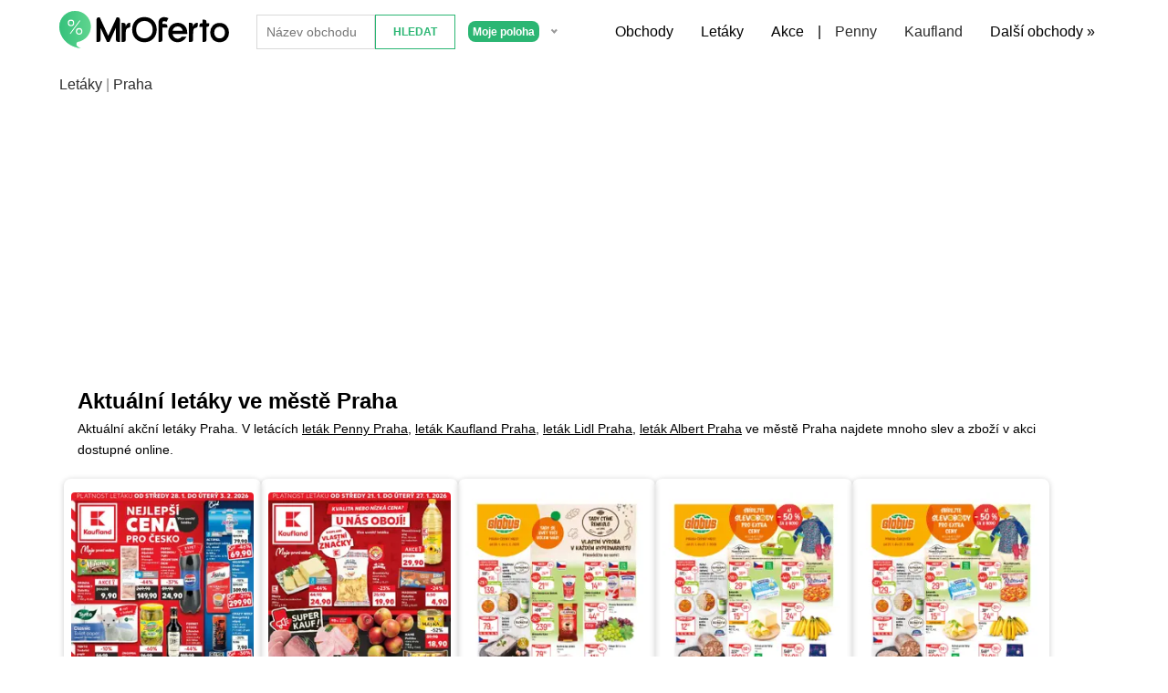

--- FILE ---
content_type: text/html; charset=utf-8
request_url: https://www.mroferto.cz/praha
body_size: 22790
content:

<!DOCTYPE html>
<html lang="cs">
<head>
	<meta charset="utf-8">

	<title>Obchody a potraviny Praha | MrOferto</title>
	<meta name="keywords" content="">
    <meta name="description" content="Prohlédněte si seznam obchodů, hypermarketů, supermarketů a potravin ve městě Praha. Najděte nejlepší obchody blízko vás a nakupte výhodně!">
	<meta name="author" content="MrOferto">
		<meta name="robots" content="index,follow">
	<link rel="canonical" href="https://www.mroferto.cz/praha">

	<meta property="og:title" content="Obchody a potraviny Praha | MrOferto">
    <meta property="og:site_name" content="MrOferto">
    <meta property="og:url" content="https://www.mroferto.cz/praha">
    <meta property="og:description" content="        Prohlédněte si seznam obchodů, hypermarketů, supermarketů a potravin ve městě Praha. Najděte nejlepší obchody blízko vás a nakupte výhodně!
">
    <meta property="og:type" content="website">
    <meta property="og:image" content="https://www.mroferto.cz/images/1200x627_0G_oferto.jpg">
    <meta property="fb:app_id" content="">

	<meta name="twitter:card" content="summary">

	<!-- Viewport for mobile devices -->    
    <meta name="viewport" content="width=device-width, initial-scale=1.0, user-scalable=1">

	<link rel="apple-touch-icon" sizes="180x180" href="/images/favicon/oferto/apple-touch-icon.png">
	<link rel="icon" type="image/png" sizes="32x32" href="/images/favicon/oferto/favicon-32x32.png">
	<link rel="icon" type="image/png" sizes="16x16" href="/images/favicon/oferto/favicon-16x16.png">
	<link rel="icon" type="image/png" sizes="192x192"  href="/images/favicon/oferto/android-chrome-192x192.png">
	<link rel="icon" type="image/png" sizes="512x512"  href="/images/favicon/oferto/android-chrome-512x512.png">
	<meta name="msapplication-TileColor" content="#da532c">
	<meta name="theme-color" content="#ffffff">

	<meta name="google-site-verification" content="7ypcHzpCB0upyEy8VKX_9akp-hXM0zMSokKA2MMVQtk">
	<meta name="ahrefs-site-verification" content="5ec5be26cfe58d5e25899ff9921ea420afd8c7d87d68794943404438899a4f15">

	<link rel="stylesheet" href="/css/nice-select2.css">

	

		<meta name="facebook-domain-verification" content="i70fvp4k9svpfba39gf9a8lyrhrgm9">		
		<meta name="seznam-wmt" content="77pAh8rrEpDTHwWEdBcK70rOPnbNTfip">
















	


	
	









	<link rel="stylesheet" href="/css/main.oferto.css?v=0.73">

	

	<script>
		dataLayer = [{
		}];
	</script>
	<script>
		dataLayer.push({
			'expId': "-mFWxwvNQbWAJEbf5SaBxg",
			'expVar': 2
		});
	</script>	

		<!-- Google Tag Manager -->
		<script>(function(w,d,s,l,i){w[l]=w[l]||[];w[l].push({'gtm.start':
		new Date().getTime(),event:'gtm.js'});var f=d.getElementsByTagName(s)[0],
		j=d.createElement(s),dl=l!='dataLayer'?'&l='+l:'';j.async=true;j.src=
		'https://www.googletagmanager.com/gtm.js?id='+i+dl;f.parentNode.insertBefore(j,f);
		})(window,document,'script','dataLayer','GTM-WC5TC26');</script>
		<!-- End Google Tag Manager -->	
















	


	
	









	




	
		<script async src="https://pagead2.googlesyndication.com/pagead/js/adsbygoogle.js?client=ca-pub-3454721603118795" crossorigin="anonymous"></script>
		<script async src="https://securepubads.g.doubleclick.net/tag/js/gpt.js"></script>															

</head>

<body>	
		<!-- Google Tag Manager (noscript) -->
		<noscript><iframe src="https://www.googletagmanager.com/ns.html?id=GTM-WC5TC26"
		height="0" width="0" style="display:none;visibility:hidden"></iframe></noscript>
		<!-- End Google Tag Manager (noscript) -->	
















	


	
	













	<div class="k-header k-header--city-picker">
		<div class="container container--flex">
			<a class="k-header__logo-link" href="/">
						<svg xmlns="http://www.w3.org/2000/svg" xmlns:xlink="http://www.w3.org/1999/xlink" viewBox="0 0 530.3963 114.1832"><defs><style>.a{fill:url(#a);}.b{opacity:0.53;}.c{fill:#2bb673;}</style><linearGradient id="a" x1="13.0185" y1="67.1923" x2="111.5204" y2="67.1923" gradientUnits="userSpaceOnUse"><stop offset="0" stop-color="#40ce85"></stop><stop offset="1" stop-color="#9df8af"></stop></linearGradient></defs><path d="M135.5618,104.66h-6.3394V36.0118a6.2362,6.2362,0,0,1,6.2362-6.2362h3.9683l26.3877,56.0733,26.3872-56.0733H196.17a6.2362,6.2362,0,0,1,6.2362,6.2362V104.66h-6.3389a6.2363,6.2363,0,0,1-6.2363-6.2362V61.5232l-20.1,43.1372h-7.834l-20.1-43.1372v36.901A6.2362,6.2362,0,0,1,135.5618,104.66Z" transform="translate(-13.0185 -10.1007)"></path><path d="M251.3848,94.8166q-10.7724-10.7709-10.7714-27.6245,0-16.9035,10.7714-27.6245,10.771-10.7709,27.6241-10.771t27.625,10.771q10.7709,10.7205,10.7714,27.6245,0,16.8531-10.7714,27.6245t-27.625,10.7715Q262.1558,105.5881,251.3848,94.8166Zm45.3536-47.7758a26.8076,26.8076,0,0,0-35.4581,0q-8.0918,7.4736-8.0918,20.1513t8.0918,20.1a26.6535,26.6535,0,0,0,35.4581,0q8.09-7.4215,8.0918-20.1Q304.83,54.514,296.7384,47.0408Z" transform="translate(-13.0185 -10.1007)"></path><path d="M322.8808,61.1623V46.5256a19.6663,19.6663,0,0,1,1.8047-8.6069,14.9751,14.9751,0,0,1,7.06-7.0606A19.2313,19.2313,0,0,1,340.5585,28.9a30.3644,30.3644,0,0,1,13.2451,3.1953l-5.4629,11.2866a17.8937,17.8937,0,0,0-7.7822-1.9068,7.4282,7.4282,0,0,0-3.2978.6182,2.6134,2.6134,0,0,0-1.2891,1.2886,7.7685,7.7685,0,0,0-.5147,3.144V50.133h8.9669a6.2363,6.2363,0,0,1,6.2363,6.2363v4.793H335.4569V98.4242a6.2362,6.2362,0,0,1-6.2362,6.2362h-6.34Z" transform="translate(-13.0185 -10.1007)"></path><path d="M367.2188,80.6438a15.9479,15.9479,0,0,0,3.917,8.9673,16.0561,16.0561,0,0,0,16.543,4.69,16.3474,16.3474,0,0,0,8.04-5.3081h14.8428q-5.6689,9.5353-13.3477,13.3482a30.7246,30.7246,0,0,1-14.122,3.247q-12.936,0-21.2334-8.3491-8.35-8.2976-8.3487-21.2851,0-12.9361,8.3487-21.2339,8.2968-8.349,21.2334-8.3492,12.9888,0,21.2851,8.3492,8.35,8.2983,8.35,21.2339v4.69Zm31.541-9.6895a15.35,15.35,0,0,0-5.9785-10.2558,16.513,16.513,0,0,0-10.3593-3.1953A16.327,16.327,0,0,0,372.32,61.0593a13.6289,13.6289,0,0,0-5.1016,9.895Z" transform="translate(-13.0185 -10.1007)"></path><path d="M451.0832,58.5852V53.8439a6.2361,6.2361,0,0,1,6.2362-6.2362h3.0919v-10.72l6.306-.0333a6.2362,6.2362,0,0,1,6.2692,6.2361v4.517h8.6507V52.349a6.2362,6.2362,0,0,1-6.2362,6.2362h-2.4145v39.839A6.2363,6.2363,0,0,1,466.75,104.66h-6.339V58.5852Z" transform="translate(-13.0185 -10.1007)"></path><path d="M513.987,46.68q12.8832,0,21.1816,8.2979,8.2457,8.2462,8.2461,21.13,0,12.9369-8.2461,21.1822-8.2983,8.2983-21.1816,8.2978-12.8848,0-21.1826-8.2978-8.2456-8.2449-8.2461-21.1822,0-12.8832,8.2461-21.13Q501.1027,46.68,513.987,46.68ZM502.3913,89.56a16.3447,16.3447,0,0,0,11.5957,4.4321A16.0587,16.0587,0,0,0,525.5827,89.56q5.2573-4.9988,5.2568-13.4517,0-8.3994-5.2568-13.4a16.353,16.353,0,0,0-11.5957-4.4321,16.06,16.06,0,0,0-11.5957,4.4321q-5.2574,5-5.2578,13.4Q497.1335,84.5618,502.3913,89.56Z" transform="translate(-13.0185 -10.1007)"></path><path d="M418.2827,63.0977c0-5.6656-.0128-11.69-.11-16.4588h6.6692a6.2353,6.2353,0,0,1,6.2337,6.0469c.055,1.8419.09,3.698.09,4.9555,2.5161-6.5165,4.7159-11.28,14.4153-11.3326l0,8.9611a6.3352,6.3352,0,0,1-5.3562,6.3209c-7.063.9884-9.059,5.3614-9.059,18.201V98.416a6.2361,6.2361,0,0,1-6.2362,6.2362h-6.6465Z" transform="translate(-13.0185 -10.1007)"></path><path d="M207.6968,63.0977c0-5.6656-.0127-11.69-.11-16.4588h6.6692a6.2351,6.2351,0,0,1,6.2336,6.0469c.0551,1.8419.09,3.698.09,4.9555,2.5161-6.5165,4.7159-11.28,14.4152-11.3326V55.27a6.3353,6.3353,0,0,1-5.3563,6.3209c-7.0629.9884-9.0589,5.3614-9.0589,18.201V98.416a6.2361,6.2361,0,0,1-6.2362,6.2362h-6.6466Z" transform="translate(-13.0185 -10.1007)"></path><path class="a" d="M70.9983,104.46C94.0115,100.4881,111.52,81.0644,111.52,57.6529c0-26.2622-22.0521-47.5522-49.251-47.5522s-49.2509,21.29-49.2509,47.5522c0,32.9522,25.9183,62.0119,67.4082,66.6311A29.903,29.903,0,0,1,68.35,117.3114C64.3,113.4227,65.96,105.329,70.9983,104.46ZM39.19,46.8681a10.241,10.241,0,1,1,10.2369,9.9458A10.1664,10.1664,0,0,1,39.19,46.8681Zm6.1989,32.3292,30.9666-40.72,2.4087,1.8267L47.8626,80.9738Zm19.1658-6.5634A10.2409,10.2409,0,1,1,74.7921,82.58,10.1665,10.1665,0,0,1,64.5551,72.6339Zm-15.1278-19.31a6.49,6.49,0,1,1,6.7469-6.4557A6.6955,6.6955,0,0,1,49.4273,53.3238ZM74.7921,79.09a6.49,6.49,0,1,1,6.7468-6.4562A6.6963,6.6963,0,0,1,74.7921,79.09Z" transform="translate(-13.0185 -10.1007)"></path><g class="b"><path class="c" d="M70.9983,104.46C94.0115,100.4881,111.52,81.0644,111.52,57.6529c0-26.2622-22.0521-47.5522-49.251-47.5522s-49.2509,21.29-49.2509,47.5522c0,32.9522,25.9183,62.0119,67.4082,66.6311A29.903,29.903,0,0,1,68.35,117.3114C64.3,113.4227,65.96,105.329,70.9983,104.46ZM39.19,46.8681a10.241,10.241,0,1,1,10.2369,9.9458A10.1664,10.1664,0,0,1,39.19,46.8681Zm6.1989,32.3292,30.9666-40.72,2.4087,1.8267L47.8626,80.9738Zm19.1658-6.5634A10.2409,10.2409,0,1,1,74.7921,82.58,10.1665,10.1665,0,0,1,64.5551,72.6339Zm-15.1278-19.31a6.49,6.49,0,1,1,6.7469-6.4557A6.6955,6.6955,0,0,1,49.4273,53.3238ZM74.7921,79.09a6.49,6.49,0,1,1,6.7468-6.4562A6.6963,6.6963,0,0,1,74.7921,79.09Z" transform="translate(-13.0185 -10.1007)"></path></g></svg>
			</a>

			<div class="k-header__search k-header__search--city-picker">
				<form class="">
					<input type="text" class="k-header__search-input js-search-input" data-search-url="/ajax/search" placeholder="Název obchodu">
					<input type="submit" class="k-header__search-submit js-search-submit" data-search-url="/hledat/q" value="Hledat">

					<div class="k-header__search-wrapper">					
					</div>
				</form>

				<form class="order-first order-sm-1" action="/praha" method="post" id="frm-cityPickerControl-form">
					<select style="display: none" name="cityId" id="frm-cityPickerControl-form-cityId" required data-nette-rules='[{"op":":filled","msg":"This field is required."}]'><option value="currentLocation">Moje poloha</option><option value="1">Praha</option><option value="2">Brno</option><option value="3">Ostrava</option><option value="4">Plzeň</option><option value="5">Liberec</option><option value="6">Olomouc</option><option value="7">České Budějovice</option><option value="8">Hradec Králové</option><option value="9">Ústí nad Labem</option><option value="10">Pardubice</option><option value="11">Zlín</option><option value="12">Havířov</option><option value="13">Kladno</option><option value="14">Most</option><option value="15">Opava</option><option value="16">Frýdek-Místek</option><option value="17">Jihlava</option><option value="18">Karviná</option><option value="19">Teplice</option><option value="20">Chomutov</option><option value="21">Karlovy Vary</option><option value="22">Děčín</option><option value="23">Jablonec nad Nisou</option><option value="24">Mladá Boleslav</option><option value="25">Prostějov</option><option value="26">Přerov</option><option value="27">Česká Lípa</option><option value="28">Třebíč</option><option value="29">Třinec</option><option value="30">Tábor</option><option value="31">Znojmo</option><option value="32">Kolín</option><option value="33">Příbram</option><option value="34">Cheb</option><option value="35">Písek</option><option value="36">Trutnov</option><option value="37">Kroměříž</option><option value="38">Orlová</option><option value="39">Vsetín</option><option value="40">Šumperk</option><option value="41">Uherské Hradiště</option><option value="42">Břeclav</option><option value="43">Hodonín</option><option value="44">Český Těšín</option><option value="45">Litoměřice</option><option value="46">Litvínov</option><option value="47">Havlíčkův Brod</option><option value="48">Nový Jičín</option><option value="49">Chrudim</option><option value="50">Krnov</option><option value="51">Sokolov</option><option value="52">Strakonice</option><option value="53">Valašské Meziříčí</option><option value="54">Klatovy</option><option value="55">Kopřivnice</option><option value="56">Jindřichův Hradec</option><option value="57">Kutná Hora</option><option value="58">Vyškov</option><option value="59">Žďár nad Sázavou</option><option value="60">Bohumín</option><option value="61">Blansko</option><option value="62">Beroun</option><option value="63">Náchod</option><option value="64">Mělník</option><option value="65">Brandýs nad Labem-Stará Boleslav</option><option value="66">Jirkov</option><option value="67">Žatec</option><option value="68">Kralupy nad Vltavou</option><option value="69">Louny</option><option value="70">Kadaň</option><option value="71">Hranice</option><option value="72">Otrokovice</option><option value="73">Bílina</option><option value="74">Benešov</option><option value="75">Svitavy</option><option value="76">Jičín</option><option value="77">Ostrov</option><option value="78">Uherský Brod</option><option value="79">Rožnov pod Radhoštěm</option><option value="80">Říčany</option><option value="81">Neratovice</option><option value="82">Pelhřimov</option><option value="83">Slaný</option><option value="84">Bruntál</option><option value="85">Rakovník</option><option value="86">Dvůr Králové nad Labem</option><option value="87">Česká Třebová</option><option value="88">Varnsdorf</option><option value="89">Nymburk</option><option value="90">Poděbrady</option><option value="91">Turnov</option><option value="92">Klášterec nad Ohří</option><option value="93">Rokycany</option><option value="94">Ústí nad Orlicí</option><option value="95">Hlučín</option><option value="96">Zábřeh</option><option value="97">Šternberk</option><option value="98">Aš</option><option value="99">Chodov</option><option value="100">Tachov</option><option value="101">Český Krumlov</option><option value="102">Roudnice nad Labem</option><option value="103">Mariánské Lázně</option><option value="104">Krupka</option><option value="105">Jaroměř</option><option value="106">Čelákovice</option><option value="107">Vrchlabí</option><option value="108">Vysoké Mýto</option><option value="109">Milovice</option><option value="110">Boskovice</option><option value="111">Nový Bor</option><option value="112">Holešov</option><option value="113">Vlašim</option><option value="114">Velké Meziříčí</option><option value="115">Uničov</option><option value="116">Kyjov</option><option value="117">Domažlice</option><option value="118">Kuřim</option><option value="119">Jeseník</option><option value="120">Humpolec</option><option value="121">Sušice</option><option value="122">Rumburk</option><option value="123">Rychnov nad Kněžnou</option><option value="124">Veselí nad Moravou</option><option value="125">Frenštát pod Radhoštěm</option><option value="126">Prachatice</option><option value="127">Čáslav</option><option value="128">Litomyšl</option><option value="129">Nové Město na Moravě</option><option value="130">Jesenice</option><option value="131">Králův Dvůr</option><option value="132">Frýdlant nad Ostravicí</option><option value="133">Přelouč</option><option value="134">Ivančice</option><option value="135">Lysá nad Labem</option><option value="136">Lanškroun</option><option value="137">Moravská Třebová</option><option value="138">Litovel</option><option value="139">Hlinsko</option><option value="140">Studénka</option><option value="141">Nové Město nad Metují</option><option value="142">Tišnov</option><option value="143">Mohelnice</option><option value="144">Chotěboř</option><option value="145">Nová Paka</option><option value="146">Hostivice</option><option value="147">Mnichovo Hradiště</option><option value="148">Dobříš</option><option value="149">Polička</option><option value="150">Roztoky</option><option value="151">Lovosice</option><option value="152">Štětí</option><option value="153">Choceň</option><option value="154">Duchcov</option><option value="155">Hořice</option><option value="156">Příbor</option><option value="157">Červený Kostelec</option><option value="158">Semily</option><option value="159">Milevsko</option><option value="160">Třeboň</option><option value="161">Bystřice pod Hostýnem</option><option value="162">Rýmařov</option><option value="163">Bystřice nad Pernštejnem</option><option value="164">Lipník nad Bečvou</option><option value="165">Týn nad Vltavou</option><option value="166">Dubí</option><option value="167">Nejdek</option><option value="168">Hrádek nad Nisou</option><option value="169">Šlapanice</option><option value="170">Stříbro</option><option value="171">Benátky nad Jizerou</option><option value="172">Rychvald</option><option value="173">Mikulov</option><option value="174">Frýdlant</option><option value="175">Vimperk</option><option value="176">Bílovec</option><option value="177">Černošice</option><option value="178">Vratimov</option><option value="179">Petřvald</option><option value="180">Odry</option><option value="181">Broumov</option><option value="182">Moravské Budějovice</option><option value="183">Kaplice</option><option value="184">Dačice</option><option value="185">Sezimovo Ústí</option><option value="186">Napajedla</option><option value="187">Český Brod</option><option value="188">Přeštice</option><option value="189">Slavkov u Brna</option><option value="190">Úvaly</option><option value="191">Vodňany</option><option value="192">Nýřany</option><option value="193">Hořovice</option><option value="194">Soběslav</option><option value="195">Nový Bydžov</option><option value="196">Sedlčany</option><option value="197">Letovice</option><option value="198">Kraslice</option><option value="199">Hulín</option><option value="200">Kravaře</option><option value="201">Dobruška</option><option value="202">Holice</option><option value="203">Staré Město</option><option value="204">Blatná</option><option value="205">Bučovice</option><option value="206">Letohrad</option><option value="207">Světlá nad Sázavou</option><option value="208">Šenov</option><option value="209">Podbořany</option><option value="210">Mimoň</option><option value="211">Rosice</option><option value="212">Veselí nad Lužnicí</option><option value="213">Dubňany</option><option value="214">Slavičín</option><option value="215">Chrastava</option><option value="216">Odolena Voda</option><option value="217">Kostelec nad Orlicí</option><option value="218">Dobřany</option><option value="219">Tanvald</option><option value="220">Mníšek pod Brdy</option><option value="221">Hronov</option><option value="222">Týniště nad Orlicí</option><option value="223">Žamberk</option><option value="224">Železný Brod</option><option value="225">Hustopeče</option><option value="226">Kojetín</option><option value="227">Rousínov</option><option value="228">Šluknov</option><option value="229">Třebechovice pod Orebem</option><option value="230">Týnec nad Sázavou</option><option value="231">Moravský Krumlov</option><option value="232">Třešť</option><option value="233">Úpice</option><option value="234">Vítkov</option><option value="235">Nové Strašecí</option><option value="236">Chlumec nad Cidlinou</option><option value="237">Fulnek</option><option value="238">Brumov-Bylnice</option><option value="239">Zubří</option><option value="240">Lomnice nad Popelkou</option><option value="241">Kunovice</option><option value="242">Hradec nad Moravicí</option><option value="243">Strážnice</option><option value="244">Hluboká nad Vltavou</option><option value="245">Jablunkov</option><option value="246">Jilemnice</option><option value="247">Františkovy Lázně</option><option value="248">Modřice</option><option value="249">Stochov</option><option value="250">Planá</option><option value="251">Horní Slavkov</option><option value="252">Trhové Sviny</option><option value="253">Telč</option><option value="254">Pohořelice</option><option value="255">Velká Bíteš</option><option value="256">Horažďovice</option><option value="257">Polná</option><option value="258">Česká Kamenice</option><option value="259">Doksy</option><option value="260">Kosmonosy</option><option value="261">Starý Plzenec</option><option value="262">Rudná</option><option value="263">Holýšov</option><option value="264">Kdyně</option><option value="265">Bakov nad Jizerou</option><option value="266">Třemošná</option><option value="267">Jílové</option><option value="268">Luhačovice</option><option value="269">Skuteč</option><option value="270">Česká Skalice</option><option value="271">Horšovský Týn</option><option value="272">Bechyně</option><option value="273">Ledeč nad Sázavou</option><option value="274">Vrbno pod Pradědem</option><option value="275">Nýrsko</option><option value="276">Valašské Klobouky</option><option value="277">Jílové u Prahy</option><option value="278">Meziboří</option><option value="279">Chropyně</option><option value="280">Vizovice</option><option value="281">Habartov</option><option value="282">Zruč nad Sázavou</option><option value="283">Náměšť nad Oslavou</option><option value="284">Unhošť</option><option value="285">Pečky</option><option value="286">Heřmanův Městec</option><option value="287">Protivín</option><option value="288">Bělá pod Bezdězem</option><option value="289">Kynšperk nad Ohří</option><option value="290">Oslavany</option><option value="291">Postoloprty</option><option value="292">Osek</option><option value="293">Pacov</option><option value="294">Vamberk</option><option value="295">Vracov</option><option value="296">Votice</option><option value="297">Adamov</option><option value="298">Lišov</option><option value="299">Cvikov</option><option value="300">Klimkovice</option><option value="301">Bor</option><option value="302">Bystřice</option><option value="303">Bzenec</option><option value="304">Bojkovice</option><option value="305">Hostinné</option><option value="306">Hluk</option><option value="307">Chlumec</option><option value="308">Rožmitál pod Třemšínem</option><option value="309">Planá nad Lužnicí</option><option value="310">Kostelec nad Labem</option><option value="311">Uherský Ostroh</option><option value="312">Slatiňany</option><option value="313">Zdice</option><option value="314">Borovany</option><option value="315">Králíky</option><option value="316">Nová Role</option><option value="317">Jaroměřice nad Rokytnou</option><option value="318">Horní Bříza</option><option value="319">Brušperk</option><option value="320">Blovice</option><option value="321">Dolní Benešov</option><option value="322">Sezemice</option><option value="323">Police nad Metují</option><option value="324">Jemnice</option><option value="325">Přibyslav</option><option value="326">Rajhrad</option><option value="327">Mnichovice</option><option value="328">Kamenický Šenov</option><option value="329">Paskov</option><option value="330">Velké Bílovice</option><option value="331">Stráž pod Ralskem</option><option value="332">Velešín</option><option value="333">Větřní</option><option value="334">Židlochovice</option><option value="335">Kostelec nad Černými lesy</option><option value="336">Brtnice</option><option value="337">Smržovka</option><option value="338">Sázava</option><option value="339">Rájec-Jestřebí</option><option value="340">Kamenice nad Lipou</option><option value="341">Zbýšov</option><option value="342">Dobřichovice</option><option value="343">Volary</option><option value="344">Nepomuk</option><option value="345">Fryšták</option><option value="346">Zlaté Hory</option><option value="347">Lanžhot</option><option value="348">Nové Město pod Smrkem</option><option value="349">Lom</option><option value="350">Lázně Bělohrad</option><option value="351">Klecany</option><option value="352">Benešov nad Ploučnicí</option><option value="353">Jablonné v Podještědí</option><option value="354">Toužim</option><option value="355">Buštěhrad</option><option value="356">Velké Opatovice</option><option value="357">Řevnice</option><option value="358">Jiříkov</option><option value="359">Valtice</option><option value="360">Stod</option><option value="361">Suchdol nad Lužnicí</option><option value="362">Lázně Bohdaneč</option><option value="363">Zliv</option><option value="364">Štěpánov</option><option value="365">Březnice</option><option value="366">České Velenice</option><option value="367">Velká Bystřice</option><option value="368">Libochovice</option><option value="369">Město Albrechtice</option><option value="370">Libčice nad Vltavou</option><option value="371">Štramberk</option><option value="372">Kralovice</option><option value="373">Dobrovice</option><option value="374">Veverská Bítýška</option><option value="375">Krásná Lípa</option><option value="376">Újezd u Brna</option><option value="377">Libušín</option><option value="378">Trmice</option><option value="379">Staňkov</option><option value="380">Hrušovany nad Jevišovkou</option><option value="381">Nová Bystřice</option><option value="382">Sadská</option><option value="383">Košťany</option><option value="384">Chrast</option><option value="385">Jablonné nad Orlicí</option><option value="386">Ždírec nad Doubravou</option><option value="387">Žacléř</option><option value="388">Uhlířské Janovice</option><option value="389">Velké Pavlovice</option><option value="390">Desná</option><option value="391">Opočno</option><option value="392">Loket</option><option value="393">Velvary</option><option value="394">Kaznějov</option><option value="395">Břidličná</option><option value="396">Třemošnice</option><option value="397">Hanušovice</option><option value="398">Podivín</option><option value="399">Miroslav</option><option value="400">Volyně</option><option value="401">Hodkovice nad Mohelkou</option><option value="402">Rtyně v Podkrkonoší</option><option value="403">Teplá</option><option value="404">Morkovice-Slížany</option><option value="405">Loštice</option><option value="406">Slušovice</option><option value="407">Úštěk</option><option value="408">Chvaletice</option><option value="409">Ivanovice na Hané</option><option value="410">Smiřice</option><option value="411">Žirovnice</option><option value="412">Moravský Beroun</option><option value="413">Budišov nad Budišovkou</option><option value="414">Rotava</option><option value="415">Kostelec na Hané</option><option value="416">Spálené Poříčí</option><option value="417">Vejprty</option><option value="418">Sedlec-Prčice</option><option value="419">Terezín</option><option value="420">Zákupy</option><option value="421">Raspenava</option><option value="422">Hrádek</option><option value="423">Dolní Bousov</option><option value="424">Český Dub</option><option value="425">Kunštát</option><option value="426">Jevíčko</option><option value="427">Městec Králové</option><option value="428">Rychnov u Jablonce nad Nisou</option><option value="429">Plasy</option><option value="430">Konice</option><option value="431">Hejnice</option><option value="432">Javorník</option><option value="433">Mladá Vožice</option><option value="434">Koryčany</option><option value="435">Golčův Jeníkov</option><option value="436">Kelč</option><option value="437">Velké Hamry</option><option value="438">Neveklov</option><option value="439">Březová</option><option value="440">Vyšší Brod</option><option value="441">Luže</option><option value="442">Nové Sedlo</option><option value="443">Rokytnice nad Jizerou</option><option value="444">Rudolfov</option><option value="445">Netolice</option><option value="446">Počátky</option><option value="447">Chabařovice</option><option value="448">Nové Hrady</option><option value="449">Zbiroh</option><option value="450">Ždánice</option><option value="451">Klobouky u Brna</option><option value="452">Bohušovice nad Ohří</option><option value="453">Chýnov</option><option value="454">Dolní Kounice</option><option value="455">Tovačov</option><option value="456">Karolinka</option><option value="457">Jáchymov</option><option value="458">Sobotka</option><option value="459">Dašice</option><option value="460">Meziměstí</option><option value="461">Kryry</option><option value="462">Nechanice</option><option value="463">Slavonice</option><option value="464">Janovice nad Úhlavou</option><option value="465">Plumlov</option><option value="466">Mirošov</option><option value="467">Nová Včelnice</option><option value="468">Veltrusy</option><option value="469">Žlutice</option><option value="470">Solnice</option><option value="471">Horní Jiřetín</option><option value="472">Horní Benešov</option><option value="473">Kardašova Řečice</option><option value="474">Žebrák</option><option value="475">Město Touškov</option><option value="476">Hranice</option><option value="477">Budyně nad Ohří</option><option value="478">Luby</option><option value="479">Ralsko</option><option value="480">Kopidlno</option><option value="481">Mikulášovice</option><option value="482">Borohrádek</option><option value="483">Týnec nad Labem</option><option value="484">Nový Knín</option><option value="485">Proseč</option><option value="486">Pyšely</option><option value="487">Horní Jelení</option><option value="488">Hrochův Týnec</option><option value="489">Horní Planá</option><option value="490">Hroznětín</option><option value="491">Svoboda nad Úpou</option><option value="492">Jistebnice</option><option value="493">Hrob</option><option value="494">Zásmuky</option><option value="495">Skalná</option><option value="496">Rokytnice v Orlických horách</option><option value="497">Štíty</option><option value="498">Velký Šenov</option><option value="499">Němčice nad Hanou</option><option value="500">Plesná</option><option value="501">Třebenice</option><option value="502">Libáň</option><option value="503">Smečno</option><option value="504">Bochov</option><option value="505">Kouřim</option><option value="506">Lučany nad Nisou</option><option value="507">Žandov</option><option value="508">Horní Cerekev</option><option value="509">Vroutek</option><option value="510">Hostomice</option><option value="511">Radnice</option><option value="512">Lomnice nad Lužnicí</option><option value="513">Hrotovice</option><option value="514">Černovice</option><option value="515">Bělá nad Radbuzou</option><option value="516">Seč</option><option value="517">Hoštka</option><option value="518">Dolní Poustevna</option><option value="519">Vlachovo Březí</option><option value="520">Dubá</option><option value="521">Ronov nad Doubravou</option><option value="522">Jesenice</option><option value="523">Staré Město</option><option value="524">Nasavrky</option><option value="525">Olešnice</option><option value="526">Švihov</option><option value="527">Plánice</option><option value="528">Oloví</option><option value="529">Rožďalovice</option><option value="530">Bavorov</option><option value="531">Kladruby</option><option value="532">Železná Ruda</option><option value="533">Březová nad Svitavou</option><option value="534">Všeruby</option><option value="535">Mirovice</option><option value="536">Teplice nad Metují</option><option value="537">Jablonec nad Jizerou</option><option value="538">Přimda</option><option value="539">Poběžovice</option><option value="540">Mýto</option><option value="541">Bystré</option><option value="542">Kožlany</option><option value="543">Strmilov</option><option value="544">Mšeno</option><option value="545">Husinec</option><option value="546">Lázně Kynžvart</option><option value="547">Strážov</option><option value="548">Trhový Štěpánov</option><option value="549">Kašperské Hory</option><option value="550">Svratka</option><option value="551">Chřibská</option><option value="552">Harrachov</option><option value="553">Habry</option><option value="554">Železnice</option><option value="555">Kasejovice</option><option value="556">Brandýs nad Orlicí</option><option value="557">Rovensko pod Troskami</option><option value="558">Vysoké nad Jizerou</option><option value="559">Vidnava</option><option value="560">Sedlice</option><option value="561">Mirotice</option><option value="562">Pilníkov</option><option value="563">Hostouň</option><option value="564">Žulová</option><option value="565">Černošín</option><option value="566">Potštát</option><option value="567">Osečná</option><option value="568">Verneřice</option><option value="569">Nalžovské Hory</option><option value="570">Úsov</option><option value="571">Jevišovice</option><option value="572">Manětín</option><option value="573">Měčín</option><option value="574">Krásná Hora nad Vltavou</option><option value="575">Špindlerův Mlýn</option><option value="576">Liběchov</option><option value="577">Červená Řečice</option><option value="578">Blšany</option><option value="579">Bělčice</option><option value="580">Bečov nad Teplou</option><option value="581">Hartmanice</option><option value="582">Bezdružice</option><option value="583">Miletín</option><option value="584">Abertamy</option><option value="585">Stráž nad Nežárkou</option><option value="586">Vysoké Veselí</option><option value="587">Deštná</option><option value="588">Krásno</option><option value="589">Janské Lázně</option><option value="590">Stárkov</option><option value="591">Lipnice nad Sázavou</option><option value="592">Pec pod Sněžkou</option><option value="593">Chyše</option><option value="594">Mašťov</option><option value="595">Ledvice</option><option value="596">Rabí</option><option value="597">Úterý</option><option value="598">Hora Svaté Kateřiny</option><option value="599">Výsluní</option><option value="600">Horní Blatná</option><option value="601">Krásné Údolí</option><option value="602">Rožmberk nad Vltavou</option><option value="603">Andělská Hora</option><option value="604">Janov</option><option value="605">Rejštejn</option><option value="606">Boží Dar</option><option value="607">Loučná pod Klínovcem</option><option value="608">Přebuz</option></select>

<input type="hidden" name="_do" value="cityPickerControl-form-submit">				</form>
			</div>

			<button class="k-header__menu-icon">
				<svg aria-hidden="true" focusable="false" data-prefix="fas" data-icon="bars" class="svg-inline--fa fa-bars fa-w-14" role="img" xmlns="http://www.w3.org/2000/svg" viewBox="0 0 448 512"><path fill="currentColor" d="M16 132h416c8.837 0 16-7.163 16-16V76c0-8.837-7.163-16-16-16H16C7.163 60 0 67.163 0 76v40c0 8.837 7.163 16 16 16zm0 160h416c8.837 0 16-7.163 16-16v-40c0-8.837-7.163-16-16-16H16c-8.837 0-16 7.163-16 16v40c0 8.837 7.163 16 16 16zm0 160h416c8.837 0 16-7.163 16-16v-40c0-8.837-7.163-16-16-16H16c-8.837 0-16 7.163-16 16v40c0 8.837 7.163 16 16 16z"></path></svg>
			</button>			

			<div class="k-header__nav">				
				<a href="/obchody" class="k-header__nav-item">Obchody</a>
				<a href="/letaky" class="k-header__nav-item">Letáky</a>

					<a href="/akce" class="k-header__nav-item">Akce</a>

				<span class="k-header__nav-separator">|</span>
				
					<a class="k-header__nav-item color-grey" href="/penny-market">Penny</a>

					<a class="k-header__nav-item color-grey" href="/kaufland">Kaufland</a>

					<div class="k-header__nav-dropdown-wrapper">
						<a href="/obchody" class="k-header__nav-item k-header__nav-item--more">Další obchody »</a>

						<div class="k-header__nav-dropdown">


						<a class="k-header__nav-dropdown-item" href="/albert">Albert</a>

						<a class="k-header__nav-dropdown-item" href="/billa">Billa</a>

						<a class="k-header__nav-dropdown-item" href="/tesco">Tesco</a>

						<a class="k-header__nav-dropdown-item" href="/pepco">Pepco</a>

						<a class="k-header__nav-dropdown-item" href="/globus">Globus</a>

						<a class="k-header__nav-dropdown-item" href="/action">Action</a>

						<a class="k-header__nav-dropdown-item" href="/teta-drogerie">Teta drogerie</a>
						</div>
					</div>
			</div>			
		</div>
		
	</div>

	    <div class="k-breadcrumb__container">
        <p class="k-breadcrumb">            
            <a class="link" href="/letaky">Letáky</a> |
            <span class="color-grey">Praha</span>
        </p>
    </div>



<div class="leaflet k-lf-layout k-lf-layout--fixed-container">
    <div class="container">	
        <div class="leaflet__content">
            <div class="w100">
				<div class="page-header leaflet__detail-header leaflet__detail-header--mobile-row">                 
					<div class="leaflet__detail-header-content">
                        <h1 class="page-header__title">
                                Aktuální letáky ve městě Praha
                        </h1>
						<p class="page-header__text ml-0">
                                Aktuální akční letáky Praha. V letácích <a href="/praha/penny-market">leták Penny Praha</a>, 
            <a href="/praha/kaufland">leták Kaufland Praha</a>, 
            <a href="/praha/lidl">leták Lidl Praha</a>, 
            <a href="/praha/albert">leták Albert Praha</a> ve městě Praha najdete mnoho slev a zboží v akci dostupné online.
                        </p>
					</div>					
				</div>                

                    <div class="k-leaflets__wrapper">                        

<div class="k-leaflets__item mb-5 ">
    <a target="_blank" class="k-leaflets__link  mb-3" href="/kaufland/kaufland-letak-od-stredy-28-01-4">
        <picture>
            <source data-srcset="https://n.klmcdn.com/zoh4eiLi/IMG/7200/quqwWN1fcltJtIxPtEIwW3tzIaagLOyXsQZoA9Xr1qQ/resize:fill:230:288:1/gravity:no/quality:70/aHR0cHM6Ly9sZXRha3kudGlwbGkuY3ovZmlsZXMvbGVhZmxldHMvMzc4LzM3ODQzMS9pYWp6cWNubXB2djVuOWI2cjBscXp0em8uanBn.webp" type="image/webp">
            <img src="/images/placeholder-230x288.png" data-src="https://n.klmcdn.com/zoh4eiLi/IMG/7200/pOaAQ3M9cyPoCOHyz7s-27fBY36DAsO7g7dPR_gUMjo/resize:fill:230:288:1/gravity:no/quality:70/aHR0cHM6Ly9sZXRha3kudGlwbGkuY3ovZmlsZXMvbGVhZmxldHMvMzc4LzM3ODQzMS9pYWp6cWNubXB2djVuOWI2cjBscXp0em8uanBn.jpg" width="230" height="288" alt="Kaufland - Praha 4" class="k-leaflets__image lazyload">
        </picture>
    </a>
    <div class="k-leaflets__title mt-0 mb-0">
        <a class="color-black" href="/kaufland/kaufland-letak-od-stredy-28-01-4">
                Kaufland - Praha 4
        </a>
    </div>
    <p class="k-leaflets__date mt-0 mb-0">28.01. – 03.02.2026</p>
</div>
<div class="k-leaflets__item mb-5 ">
    <a target="_blank" class="k-leaflets__link  mb-3" href="/kaufland/kaufland-letak-od-stredy-21-01-4">
        <picture>
            <source data-srcset="https://n.klmcdn.com/zoh4eiLi/IMG/7200/a3Ef7FVP8zXjVG23ajJQc2vvp4D1j8l-N8BJkcZmwbY/resize:fill:230:288:1/gravity:no/quality:70/aHR0cHM6Ly9sZXRha3kudGlwbGkuY3ovZmlsZXMvbGVhZmxldHMvMzc2LzM3NjMyNC9wa3A4djhieXQ5MXVwYzNtcnduc2k5OTQuanBn.webp" type="image/webp">
            <img src="/images/placeholder-230x288.png" data-src="https://n.klmcdn.com/zoh4eiLi/IMG/7200/VSUkrCyw0d1TlCXupXdYEcqmbYT9lNFaHKftz5rjrz8/resize:fill:230:288:1/gravity:no/quality:70/aHR0cHM6Ly9sZXRha3kudGlwbGkuY3ovZmlsZXMvbGVhZmxldHMvMzc2LzM3NjMyNC9wa3A4djhieXQ5MXVwYzNtcnduc2k5OTQuanBn.jpg" width="230" height="288" alt="Kaufland - Praha 4" class="k-leaflets__image lazyload">
        </picture>
    </a>
    <div class="k-leaflets__title mt-0 mb-0">
        <a class="color-black" href="/kaufland/kaufland-letak-od-stredy-21-01-4">
                Kaufland - Praha 4
        </a>
    </div>
    <p class="k-leaflets__date mt-0 mb-0">21.01. – 27.01.2026</p>
</div>
<div class="k-leaflets__item mb-5 ">
    <a target="_blank" class="k-leaflets__link  mb-3" href="/globus/globus-letak-od-stredy-28-01-13">
        <picture>
            <source data-srcset="https://n.klmcdn.com/zoh4eiLi/IMG/7200/90M4EHzdKggoEvO4_k5zxzR5KC3aC-iinkyoGofIVg8/resize:fill:230:288:1/gravity:no/quality:70/aHR0cHM6Ly9sZXRha3kudGlwbGkuY3ovZmlsZXMvbGVhZmxldHMvMzc4LzM3ODQ5MC8yOTRjOTVlMmRlZjk0YTkwLnhzNHJrZ3V6Z2h1by5qcGc.webp" type="image/webp">
            <img src="/images/placeholder-230x288.png" data-src="https://n.klmcdn.com/zoh4eiLi/IMG/7200/sOd0Ab18R7-xGcDLBXQg8XoXkD34gz5IOxwnrwJ_dj0/resize:fill:230:288:1/gravity:no/quality:70/aHR0cHM6Ly9sZXRha3kudGlwbGkuY3ovZmlsZXMvbGVhZmxldHMvMzc4LzM3ODQ5MC8yOTRjOTVlMmRlZjk0YTkwLnhzNHJrZ3V6Z2h1by5qcGc.jpg" width="230" height="288" alt="Globus - Praha - Černý Most" class="k-leaflets__image lazyload">
        </picture>
    </a>
    <div class="k-leaflets__title mt-0 mb-0">
        <a class="color-black" href="/globus/globus-letak-od-stredy-28-01-13">
                Globus - Praha - Černý Most
        </a>
    </div>
    <p class="k-leaflets__date mt-0 mb-0">28.01. – 03.02.2026</p>
</div>
<div class="k-leaflets__item mb-5 ">
    <a target="_blank" class="k-leaflets__link  mb-3" href="/globus/globus-letak-od-stredy-21-01-2">
        <picture>
            <source data-srcset="https://n.klmcdn.com/zoh4eiLi/IMG/7200/h5zqx2UbuWeG0qX4o8T26idgfh1yqlcM5HB0W3oSLBI/resize:fill:230:288:1/gravity:no/quality:70/aHR0cHM6Ly9sZXRha3kudGlwbGkuY3ovZmlsZXMvbGVhZmxldHMvMzc2LzM3NjM4MS80MWFiNjZmMGRhMTZmOGJjLjRjMng5MHd0enFmcy5qcGc.webp" type="image/webp">
            <img src="/images/placeholder-230x288.png" data-src="https://n.klmcdn.com/zoh4eiLi/IMG/7200/gb3p3wIpATvaeduQM12EYs3rr29GaDVwezEd9bb_qb0/resize:fill:230:288:1/gravity:no/quality:70/aHR0cHM6Ly9sZXRha3kudGlwbGkuY3ovZmlsZXMvbGVhZmxldHMvMzc2LzM3NjM4MS80MWFiNjZmMGRhMTZmOGJjLjRjMng5MHd0enFmcy5qcGc.jpg" width="230" height="288" alt="Globus - Praha - Černý Most" class="k-leaflets__image lazyload">
        </picture>
    </a>
    <div class="k-leaflets__title mt-0 mb-0">
        <a class="color-black" href="/globus/globus-letak-od-stredy-21-01-2">
                Globus - Praha - Černý Most
        </a>
    </div>
    <p class="k-leaflets__date mt-0 mb-0">21.01. – 27.01.2026</p>
</div>
<div class="k-leaflets__item mb-5 ">
    <a target="_blank" class="k-leaflets__link  mb-3" href="/globus/globus-letak-od-stredy-21-01-1">
        <picture>
            <source data-srcset="https://n.klmcdn.com/zoh4eiLi/IMG/7200/djAD7u3kKdzjxCcDqCk7iAUr_9AX8fdUb5rWMdG4oLQ/resize:fill:230:288:1/gravity:no/quality:70/aHR0cHM6Ly9sZXRha3kudGlwbGkuY3ovZmlsZXMvbGVhZmxldHMvMzc2LzM3NjM3OC9iYzFiMmVkN2QwMjliNTI0Lm95emZlcWMwcDFtZC5qcGc.webp" type="image/webp">
            <img src="/images/placeholder-230x288.png" data-src="https://n.klmcdn.com/zoh4eiLi/IMG/7200/vy2c8Gq3_mpLAKKhLQOKyLZf7jdorzDijxVvBpPJjWs/resize:fill:230:288:1/gravity:no/quality:70/aHR0cHM6Ly9sZXRha3kudGlwbGkuY3ovZmlsZXMvbGVhZmxldHMvMzc2LzM3NjM3OC9iYzFiMmVkN2QwMjliNTI0Lm95emZlcWMwcDFtZC5qcGc.jpg" width="230" height="288" alt="Globus - Praha - Čakovice" class="k-leaflets__image lazyload">
        </picture>
    </a>
    <div class="k-leaflets__title mt-0 mb-0">
        <a class="color-black" href="/globus/globus-letak-od-stredy-21-01-1">
                Globus - Praha - Čakovice
        </a>
    </div>
    <p class="k-leaflets__date mt-0 mb-0">21.01. – 27.01.2026</p>
</div>
<div class="k-leaflets__item mb-5 ">
    <a target="_blank" class="k-leaflets__link  mb-3" href="/globus/globus-letak-od-stredy-21-01-3">
        <picture>
            <source data-srcset="https://n.klmcdn.com/zoh4eiLi/IMG/7200/4-vkQ47Ru7xgpGgemIMiytCDLMW0D3cOjQpGqbn-3Z8/resize:fill:230:288:1/gravity:no/quality:70/aHR0cHM6Ly9sZXRha3kudGlwbGkuY3ovZmlsZXMvbGVhZmxldHMvMzc2LzM3NjM4Mi8xNTI2Nzc4Mzk2OGJhOTkyLjRwbWV3NzV5Z3c4cy5qcGc.webp" type="image/webp">
            <img src="/images/placeholder-230x288.png" data-src="https://n.klmcdn.com/zoh4eiLi/IMG/7200/31b5yPnI9X9MpRMFtFMsyh_cqjIc0pK0eXTtTCxcpTM/resize:fill:230:288:1/gravity:no/quality:70/aHR0cHM6Ly9sZXRha3kudGlwbGkuY3ovZmlsZXMvbGVhZmxldHMvMzc2LzM3NjM4Mi8xNTI2Nzc4Mzk2OGJhOTkyLjRwbWV3NzV5Z3c4cy5qcGc.jpg" width="230" height="288" alt="Globus - Praha - Štěrboholy" class="k-leaflets__image lazyload">
        </picture>
    </a>
    <div class="k-leaflets__title mt-0 mb-0">
        <a class="color-black" href="/globus/globus-letak-od-stredy-21-01-3">
                Globus - Praha - Štěrboholy
        </a>
    </div>
    <p class="k-leaflets__date mt-0 mb-0">21.01. – 27.01.2026</p>
</div>
<div class="k-leaflets__item mb-5 ">
    <a target="_blank" class="k-leaflets__link  mb-3" href="/globus/globus-letak-od-stredy-21-01-4">
        <picture>
            <source data-srcset="https://n.klmcdn.com/zoh4eiLi/IMG/7200/2ADHwM6QP98A3YJDbEI7op2JSrB-goT4svk0VVADbxU/resize:fill:230:288:1/gravity:no/quality:70/aHR0cHM6Ly9sZXRha3kudGlwbGkuY3ovZmlsZXMvbGVhZmxldHMvMzc2LzM3NjM4My9jODQ5ZjEyNTI2YmRiOGEwLmZzYThndTV2a3djbS5qcGc.webp" type="image/webp">
            <img src="/images/placeholder-230x288.png" data-src="https://n.klmcdn.com/zoh4eiLi/IMG/7200/k4KYdWGiMqpmJX9_PD7adRscEQERFJ0ace6_t6nz0Uw/resize:fill:230:288:1/gravity:no/quality:70/aHR0cHM6Ly9sZXRha3kudGlwbGkuY3ovZmlsZXMvbGVhZmxldHMvMzc2LzM3NjM4My9jODQ5ZjEyNTI2YmRiOGEwLmZzYThndTV2a3djbS5qcGc.jpg" width="230" height="288" alt="Globus - Praha - Zličín" class="k-leaflets__image lazyload">
        </picture>
    </a>
    <div class="k-leaflets__title mt-0 mb-0">
        <a class="color-black" href="/globus/globus-letak-od-stredy-21-01-4">
                Globus - Praha - Zličín
        </a>
    </div>
    <p class="k-leaflets__date mt-0 mb-0">21.01. – 27.01.2026</p>
</div>
<div class="k-leaflets__item mb-5 ">
    <a target="_blank" class="k-leaflets__link  mb-3" href="/globus/globus-letak-od-stredy-28-01-3">
        <picture>
            <source data-srcset="https://n.klmcdn.com/zoh4eiLi/IMG/7200/SpnmIToiDZSRnP2KvuFmevOslH0uMCc6JgMy8bV9wmI/resize:fill:230:288:1/gravity:no/quality:70/aHR0cHM6Ly9sZXRha3kudGlwbGkuY3ovZmlsZXMvbGVhZmxldHMvMzc4LzM3ODQ5Mi9mMmI4MjFhMzZmMDVhNmFjLnR1ejAyeWxhY3pocS5qcGc.webp" type="image/webp">
            <img src="/images/placeholder-230x288.png" data-src="https://n.klmcdn.com/zoh4eiLi/IMG/7200/0lgwjwmunjT-Po0H0k1fY4WGdfwgAKYNsXrdUkpC5t0/resize:fill:230:288:1/gravity:no/quality:70/aHR0cHM6Ly9sZXRha3kudGlwbGkuY3ovZmlsZXMvbGVhZmxldHMvMzc4LzM3ODQ5Mi9mMmI4MjFhMzZmMDVhNmFjLnR1ejAyeWxhY3pocS5qcGc.jpg" width="230" height="288" alt="Globus - Praha - Zličín" class="k-leaflets__image lazyload">
        </picture>
    </a>
    <div class="k-leaflets__title mt-0 mb-0">
        <a class="color-black" href="/globus/globus-letak-od-stredy-28-01-3">
                Globus - Praha - Zličín
        </a>
    </div>
    <p class="k-leaflets__date mt-0 mb-0">28.01. – 03.02.2026</p>
</div>
<div class="k-leaflets__item mb-5 ">
    <a target="_blank" class="k-leaflets__link  mb-3" href="/globus/globus-letak-od-stredy-28-01-12">
        <picture>
            <source data-srcset="https://n.klmcdn.com/zoh4eiLi/IMG/7200/6A7ssHXKG39UNUOiWqCR9cDUF-dqhvDJTGF9XUpphK4/resize:fill:230:288:1/gravity:no/quality:70/aHR0cHM6Ly9sZXRha3kudGlwbGkuY3ovZmlsZXMvbGVhZmxldHMvMzc4LzM3ODQ4OS9jYWY5MzRmNThkNjk3Yzg2Lm0zMmIxbXNhNnExZi5qcGc.webp" type="image/webp">
            <img src="/images/placeholder-230x288.png" data-src="https://n.klmcdn.com/zoh4eiLi/IMG/7200/ogPlVKDnubVsdsyR214YK5J95v6jphQP81aeguCH040/resize:fill:230:288:1/gravity:no/quality:70/aHR0cHM6Ly9sZXRha3kudGlwbGkuY3ovZmlsZXMvbGVhZmxldHMvMzc4LzM3ODQ4OS9jYWY5MzRmNThkNjk3Yzg2Lm0zMmIxbXNhNnExZi5qcGc.jpg" width="230" height="288" alt="Globus - Praha - Čakovice" class="k-leaflets__image lazyload">
        </picture>
    </a>
    <div class="k-leaflets__title mt-0 mb-0">
        <a class="color-black" href="/globus/globus-letak-od-stredy-28-01-12">
                Globus - Praha - Čakovice
        </a>
    </div>
    <p class="k-leaflets__date mt-0 mb-0">28.01. – 03.02.2026</p>
</div>
<div class="k-leaflets__item mb-5 ">
    <a target="_blank" class="k-leaflets__link  mb-3" href="/globus/globus-letak-od-stredy-28-01-14">
        <picture>
            <source data-srcset="https://n.klmcdn.com/zoh4eiLi/IMG/7200/dzSeQiXwNnbZeVtSK3TZhSwxIlHsQMWftd231vVIESo/resize:fill:230:288:1/gravity:no/quality:70/aHR0cHM6Ly9sZXRha3kudGlwbGkuY3ovZmlsZXMvbGVhZmxldHMvMzc4LzM3ODQ5MS84NTc4MzBmYzIwMDE5YTExLmVhMDUxajRsajl4dy5qcGc.webp" type="image/webp">
            <img src="/images/placeholder-230x288.png" data-src="https://n.klmcdn.com/zoh4eiLi/IMG/7200/ZXdTFVYXnddYqzwAx0seaVGyMbIQG5D7kTkOIK_6t2Q/resize:fill:230:288:1/gravity:no/quality:70/aHR0cHM6Ly9sZXRha3kudGlwbGkuY3ovZmlsZXMvbGVhZmxldHMvMzc4LzM3ODQ5MS84NTc4MzBmYzIwMDE5YTExLmVhMDUxajRsajl4dy5qcGc.jpg" width="230" height="288" alt="Globus - Praha - Štěrboholy" class="k-leaflets__image lazyload">
        </picture>
    </a>
    <div class="k-leaflets__title mt-0 mb-0">
        <a class="color-black" href="/globus/globus-letak-od-stredy-28-01-14">
                Globus - Praha - Štěrboholy
        </a>
    </div>
    <p class="k-leaflets__date mt-0 mb-0">28.01. – 03.02.2026</p>
</div>
<div class="k-leaflets__item mb-5 ">
    <a target="_blank" class="k-leaflets__link  mb-3" href="/penny-market/penny-letak-od-ctvrtka-29-01">
        <picture>
            <source data-srcset="https://n.klmcdn.com/zoh4eiLi/IMG/7200/-GvLsvqRb9uouI7Cd53F6iJQAufob0lABojk2L5xTng/resize:fill:230:288:1/gravity:no/quality:70/aHR0cHM6Ly9sZXRha3kudGlwbGkuY3ovZmlsZXMvbGVhZmxldHMvMzc4LzM3ODgyOS9iM2twZ3M2eTBiZGdxaXRqY2tyejZodTkuanBn.webp" type="image/webp">
            <img src="/images/placeholder-230x288.png" data-src="https://n.klmcdn.com/zoh4eiLi/IMG/7200/pf47ibvOHMu618jP1x5eDmutmpdNPHBOhUgkNWk8LZ0/resize:fill:230:288:1/gravity:no/quality:70/aHR0cHM6Ly9sZXRha3kudGlwbGkuY3ovZmlsZXMvbGVhZmxldHMvMzc4LzM3ODgyOS9iM2twZ3M2eTBiZGdxaXRqY2tyejZodTkuanBn.jpg" width="230" height="288" alt="PENNY" class="k-leaflets__image lazyload">
        </picture>
    </a>
    <div class="k-leaflets__title mt-0 mb-0">
        <a class="color-black" href="/penny-market/penny-letak-od-ctvrtka-29-01">
                PENNY
        </a>
    </div>
    <p class="k-leaflets__date mt-0 mb-0">29.01. – 03.02.2026</p>
</div>
<div class="k-leaflets__item mb-5 ">
    <a target="_blank" class="k-leaflets__link  mb-3" href="/lidl/lidl-letak-od-ctvrtka-29-01">
        <picture>
            <source data-srcset="https://n.klmcdn.com/zoh4eiLi/IMG/7200/uHRduEFzZ1e0wDETIqTSB2KQLft-Ew0rl7Slaqy_RyA/resize:fill:230:288:1/gravity:no/quality:70/aHR0cHM6Ly9sZXRha3kudGlwbGkuY3ovZmlsZXMvbGVhZmxldHMvMzc3LzM3NzY1Ny9hNzMxZjc2MmYxNzlmYTExLnJocmxwcHNzeWlzMy5qcGc.webp" type="image/webp">
            <img src="/images/placeholder-230x288.png" data-src="https://n.klmcdn.com/zoh4eiLi/IMG/7200/4zthv10ufYvebMnRbd4hYEZhmbsaSeup3F9XBQhC6Ic/resize:fill:230:288:1/gravity:no/quality:70/aHR0cHM6Ly9sZXRha3kudGlwbGkuY3ovZmlsZXMvbGVhZmxldHMvMzc3LzM3NzY1Ny9hNzMxZjc2MmYxNzlmYTExLnJocmxwcHNzeWlzMy5qcGc.jpg" width="230" height="288" alt="Lidl" class="k-leaflets__image lazyload">
        </picture>
    </a>
    <div class="k-leaflets__title mt-0 mb-0">
        <a class="color-black" href="/lidl/lidl-letak-od-ctvrtka-29-01">
                Lidl
        </a>
    </div>
    <p class="k-leaflets__date mt-0 mb-0">29.01. – 01.02.2026</p>
</div>
<div class="k-leaflets__item mb-5 ">
    <a target="_blank" class="k-leaflets__link  mb-3" href="/albert/albert-letak-od-stredy-21-01-1">
        <picture>
            <source data-srcset="https://n.klmcdn.com/zoh4eiLi/IMG/7200/KyUI9hJY3waw6MG9xl66Gm2HOEOkpcBjTXvw4k5xzq4/resize:fill:230:288:1/gravity:no/quality:70/aHR0cHM6Ly9sZXRha3kudGlwbGkuY3ovZmlsZXMvbGVhZmxldHMvMzc2LzM3NjkxOS9hZjN6cWQ3bGJlZWhxaGVvcnN4ZXFnMWMuanBn.webp" type="image/webp">
            <img src="/images/placeholder-230x288.png" data-src="https://n.klmcdn.com/zoh4eiLi/IMG/7200/gTyJJKUM-VWqc_b7Ciuzxljc-5YzmcFQ0XK7S6SEXns/resize:fill:230:288:1/gravity:no/quality:70/aHR0cHM6Ly9sZXRha3kudGlwbGkuY3ovZmlsZXMvbGVhZmxldHMvMzc2LzM3NjkxOS9hZjN6cWQ3bGJlZWhxaGVvcnN4ZXFnMWMuanBn.jpg" width="230" height="288" alt="Albert Hypermarket" class="k-leaflets__image lazyload">
        </picture>
    </a>
    <div class="k-leaflets__title mt-0 mb-0">
        <a class="color-black" href="/albert/albert-letak-od-stredy-21-01-1">
                Albert Hypermarket
        </a>
    </div>
    <p class="k-leaflets__date mt-0 mb-0">21.01. – 27.01.2026</p>
</div>
<div class="k-leaflets__item mb-5 ">
    <a target="_blank" class="k-leaflets__link  mb-3" href="/billa/billa-letak-od-stredy-28-01">
        <picture>
            <source data-srcset="https://n.klmcdn.com/zoh4eiLi/IMG/7200/hIuUdfaMCFbPg10BaLXgL2Znqd7pkME-q6j09pTNdGw/resize:fill:230:288:1/gravity:no/quality:70/aHR0cHM6Ly9sZXRha3kudGlwbGkuY3ovZmlsZXMvbGVhZmxldHMvMzc4LzM3ODk0OS96dWhqYnE5dXgxNmpsbThjZmo3MWY1MHMuanBn.webp" type="image/webp">
            <img src="/images/placeholder-230x288.png" data-src="https://n.klmcdn.com/zoh4eiLi/IMG/7200/XwN6Ci0oiChGVWqpNBzGskqDZYK_L5SNcvw7aVN3ahI/resize:fill:230:288:1/gravity:no/quality:70/aHR0cHM6Ly9sZXRha3kudGlwbGkuY3ovZmlsZXMvbGVhZmxldHMvMzc4LzM3ODk0OS96dWhqYnE5dXgxNmpsbThjZmo3MWY1MHMuanBn.jpg" width="230" height="288" alt="Billa" class="k-leaflets__image lazyload">
        </picture>
    </a>
    <div class="k-leaflets__title mt-0 mb-0">
        <a class="color-black" href="/billa/billa-letak-od-stredy-28-01">
                Billa
        </a>
    </div>
    <p class="k-leaflets__date mt-0 mb-0">28.01. – 03.02.2026</p>
</div>
<div class="k-leaflets__item mb-5 ">
    <a target="_blank" class="k-leaflets__link  mb-3" href="/tesco/tesco-letak-od-stredy-28-01">
        <picture>
            <source data-srcset="https://n.klmcdn.com/zoh4eiLi/IMG/7200/vm7tVZ2Fy1HKeIpPBwK-EICkYWNVxumDWMZcy-d5m4s/resize:fill:230:288:1/gravity:no/quality:70/aHR0cHM6Ly9sZXRha3kudGlwbGkuY3ovZmlsZXMvbGVhZmxldHMvMzc4LzM3ODc3NC8wamt2amk3ZnUyOTA2azVidTQyNHg3cHYuanBn.webp" type="image/webp">
            <img src="/images/placeholder-230x288.png" data-src="https://n.klmcdn.com/zoh4eiLi/IMG/7200/nFWCtid9DRzlGCU-TEsHAMZEf9PGMXsDMTq6f61ujF8/resize:fill:230:288:1/gravity:no/quality:70/aHR0cHM6Ly9sZXRha3kudGlwbGkuY3ovZmlsZXMvbGVhZmxldHMvMzc4LzM3ODc3NC8wamt2amk3ZnUyOTA2azVidTQyNHg3cHYuanBn.jpg" width="230" height="288" alt="Tesco" class="k-leaflets__image lazyload">
        </picture>
    </a>
    <div class="k-leaflets__title mt-0 mb-0">
        <a class="color-black" href="/tesco/tesco-letak-od-stredy-28-01">
                Tesco
        </a>
    </div>
    <p class="k-leaflets__date mt-0 mb-0">28.01. – 03.02.2026</p>
</div>
<div class="k-leaflets__item mb-5 ">
    <a target="_blank" class="k-leaflets__link  mb-3" href="/pepco/pepco-letak-od-ctvrtka-22-01">
        <picture>
            <source data-srcset="https://n.klmcdn.com/zoh4eiLi/IMG/7200/7WPJf5S0_lQStjLvsNvq6zD015sx4UySBgdt4v2KkZY/resize:fill:230:288:1/gravity:no/quality:70/aHR0cHM6Ly9sZXRha3kudGlwbGkuY3ovZmlsZXMvbGVhZmxldHMvMzc3LzM3Nzg4Ny9sd2Q2Mmk4c2N5YTBma2h4MHl4MTZkNTIuanBn.webp" type="image/webp">
            <img src="/images/placeholder-230x288.png" data-src="https://n.klmcdn.com/zoh4eiLi/IMG/7200/ril1cy5qUR53042ZVEgAGP6XHEQPr7zhPMipCNOHpFg/resize:fill:230:288:1/gravity:no/quality:70/aHR0cHM6Ly9sZXRha3kudGlwbGkuY3ovZmlsZXMvbGVhZmxldHMvMzc3LzM3Nzg4Ny9sd2Q2Mmk4c2N5YTBma2h4MHl4MTZkNTIuanBn.jpg" width="230" height="288" alt="Pepco" class="k-leaflets__image lazyload">
        </picture>
    </a>
    <div class="k-leaflets__title mt-0 mb-0">
        <a class="color-black" href="/pepco/pepco-letak-od-ctvrtka-22-01">
                Pepco
        </a>
    </div>
    <p class="k-leaflets__date mt-0 mb-0">22.01. – 28.01.2026</p>
</div>
<div class="k-leaflets__item mb-5 ">
    <a target="_blank" class="k-leaflets__link  mb-3" href="/action/action-letak-od-stredy-21-01">
        <picture>
            <source data-srcset="https://n.klmcdn.com/zoh4eiLi/IMG/7200/MYyaCWoFvDy6Iv8dRrrs4EsQf64LQT3IGpbM6tT1Zxg/resize:fill:230:288:1/gravity:no/quality:70/aHR0cHM6Ly9sZXRha3kudGlwbGkuY3ovZmlsZXMvbGVhZmxldHMvMzc3LzM3NzQwMy9zN25rbGJ1Y3N2bmhiZXN2Y2lyY3dnaDYuanBn.webp" type="image/webp">
            <img src="/images/placeholder-230x288.png" data-src="https://n.klmcdn.com/zoh4eiLi/IMG/7200/dNLVKkx_Yao4P55dc7qmtEbgJIw2JVYWie8O1apGZkI/resize:fill:230:288:1/gravity:no/quality:70/aHR0cHM6Ly9sZXRha3kudGlwbGkuY3ovZmlsZXMvbGVhZmxldHMvMzc3LzM3NzQwMy9zN25rbGJ1Y3N2bmhiZXN2Y2lyY3dnaDYuanBn.jpg" width="230" height="288" alt="Action" class="k-leaflets__image lazyload">
        </picture>
    </a>
    <div class="k-leaflets__title mt-0 mb-0">
        <a class="color-black" href="/action/action-letak-od-stredy-21-01">
                Action
        </a>
    </div>
    <p class="k-leaflets__date mt-0 mb-0">21.01. – 27.01.2026</p>
</div>
<div class="k-leaflets__item mb-5 ">
    <a target="_blank" class="k-leaflets__link  mb-3" href="/teta-drogerie/teta-drogerie-letak-od-ctvrtka-15-01-1">
        <picture>
            <source data-srcset="https://n.klmcdn.com/zoh4eiLi/IMG/7200/M3110BXB1rI2RKwwyUa2k57T9HTZ9F1B9EyhYvBmPVY/resize:fill:230:288:1/gravity:no/quality:70/aHR0cHM6Ly9sZXRha3kudGlwbGkuY3ovZmlsZXMvbGVhZmxldHMvMzc1LzM3NTE0OS9qN3Z0aGhnNG80d2ptbDBwdXZ6eWNoZG4uanBn.webp" type="image/webp">
            <img src="/images/placeholder-230x288.png" data-src="https://n.klmcdn.com/zoh4eiLi/IMG/7200/Zfq4e7PIb-JA-he79ax_fPgZGWup-IeH_isKXOEhFvA/resize:fill:230:288:1/gravity:no/quality:70/aHR0cHM6Ly9sZXRha3kudGlwbGkuY3ovZmlsZXMvbGVhZmxldHMvMzc1LzM3NTE0OS9qN3Z0aGhnNG80d2ptbDBwdXZ6eWNoZG4uanBn.jpg" width="230" height="288" alt="Teta drogerie" class="k-leaflets__image lazyload">
        </picture>
    </a>
    <div class="k-leaflets__title mt-0 mb-0">
        <a class="color-black" href="/teta-drogerie/teta-drogerie-letak-od-ctvrtka-15-01-1">
                Teta drogerie
        </a>
    </div>
    <p class="k-leaflets__date mt-0 mb-0">15.01. – 27.01.2026</p>
</div>
<div class="k-leaflets__item mb-5 hidden">
    <a target="_blank" class="k-leaflets__link  mb-3" href="/biedronka/biedronka-letak-od-pondeli-26-01">
        <picture>
            <source data-srcset="https://n.klmcdn.com/zoh4eiLi/IMG/7200/TKNDCanz1E3OJqHjUMUtbKFNEXXo9fNlN3SyeD7JB-c/resize:fill:230:288:1/gravity:no/quality:70/aHR0cHM6Ly9sZXRha3kudGlwbGkuY3ovZmlsZXMvbGVhZmxldHMvMzc4LzM3ODU1Ni8yODljNTQxNTllMDIzNzI4LmpsY2FyamZ3bDVzby5wbmc.webp" type="image/webp">
            <img src="/images/placeholder-230x288.png" data-src="https://n.klmcdn.com/zoh4eiLi/IMG/7200/J4af23KKu5cAoVAYYZB510RmEh19dZlM5_3T12a6Zg4/resize:fill:230:288:1/gravity:no/quality:70/aHR0cHM6Ly9sZXRha3kudGlwbGkuY3ovZmlsZXMvbGVhZmxldHMvMzc4LzM3ODU1Ni8yODljNTQxNTllMDIzNzI4LmpsY2FyamZ3bDVzby5wbmc.png" width="230" height="288" alt="Biedronka" class="k-leaflets__image lazyload">
        </picture>
    </a>
    <div class="k-leaflets__title mt-0 mb-0">
        <a class="color-black" href="/biedronka/biedronka-letak-od-pondeli-26-01">
                Biedronka
        </a>
    </div>
    <p class="k-leaflets__date mt-0 mb-0">26.01. – 31.01.2026</p>
</div>
<div class="k-leaflets__item mb-5 hidden">
    <a target="_blank" class="k-leaflets__link  mb-3" href="/coop/coop-letak-od-stredy-14-01-5">
        <picture>
            <source data-srcset="https://n.klmcdn.com/zoh4eiLi/IMG/7200/KmSMAMghpI9zQqLsovqHKqJSysRADmn3RPFLxDvVq9o/resize:fill:230:288:1/gravity:no/quality:70/aHR0cHM6Ly9sZXRha3kudGlwbGkuY3ovZmlsZXMvbGVhZmxldHMvMzc0LzM3NDg4OC8zbzRoa2F2YXhpczNld2FhNTVxMHkwaTcuanBn.webp" type="image/webp">
            <img src="/images/placeholder-230x288.png" data-src="https://n.klmcdn.com/zoh4eiLi/IMG/7200/vtBcpRnOrRPUfhw_rKboBdx3mj1GRAx2aQnJ6WPXKY0/resize:fill:230:288:1/gravity:no/quality:70/aHR0cHM6Ly9sZXRha3kudGlwbGkuY3ovZmlsZXMvbGVhZmxldHMvMzc0LzM3NDg4OC8zbzRoa2F2YXhpczNld2FhNTVxMHkwaTcuanBn.jpg" width="230" height="288" alt="Coop - Tuty-Tip Menu" class="k-leaflets__image lazyload">
        </picture>
    </a>
    <div class="k-leaflets__title mt-0 mb-0">
        <a class="color-black" href="/coop/coop-letak-od-stredy-14-01-5">
                Coop - Tuty-Tip Menu
        </a>
    </div>
    <p class="k-leaflets__date mt-0 mb-0">14.01. – 27.01.2026</p>
</div>
<div class="k-leaflets__item mb-5 hidden">
    <a target="_blank" class="k-leaflets__link  mb-3" href="/norma/norma-letak-od-pondeli-26-01">
        <picture>
            <source data-srcset="https://n.klmcdn.com/zoh4eiLi/IMG/7200/lxNsvxl6SJpaPbVD-SALJF7atSmgrWFC4msV-W2rcdc/resize:fill:230:288:1/gravity:no/quality:70/aHR0cHM6Ly9sZXRha3kudGlwbGkuY3ovZmlsZXMvbGVhZmxldHMvMzc2LzM3NjI4NC8zaDJkcmd2cWgwazQzdDNqbG44MjU1c3ouanBn.webp" type="image/webp">
            <img src="/images/placeholder-230x288.png" data-src="https://n.klmcdn.com/zoh4eiLi/IMG/7200/ixX4m48-4Imr841Ia9JxtFk-24QYTXkiosI5yM90BNg/resize:fill:230:288:1/gravity:no/quality:70/aHR0cHM6Ly9sZXRha3kudGlwbGkuY3ovZmlsZXMvbGVhZmxldHMvMzc2LzM3NjI4NC8zaDJkcmd2cWgwazQzdDNqbG44MjU1c3ouanBn.jpg" width="230" height="288" alt="Norma" class="k-leaflets__image lazyload">
        </picture>
    </a>
    <div class="k-leaflets__title mt-0 mb-0">
        <a class="color-black" href="/norma/norma-letak-od-pondeli-26-01">
                Norma
        </a>
    </div>
    <p class="k-leaflets__date mt-0 mb-0">26.01. – 01.02.2026</p>
</div>
<div class="k-leaflets__item mb-5 hidden">
    <a target="_blank" class="k-leaflets__link  mb-3" href="/rossmann/rossmann-letak-od-stredy-28-01">
        <picture>
            <source data-srcset="https://n.klmcdn.com/zoh4eiLi/IMG/7200/gqUUrYSjREuaKaJzw9e1dqvd58vunYzO3FYT7NkY1JA/resize:fill:230:288:1/gravity:no/quality:70/aHR0cHM6Ly9sZXRha3kudGlwbGkuY3ovZmlsZXMvbGVhZmxldHMvMzc4LzM3ODgwOS8zemczb3RqdnduYWRxbTJva2x5cHMxZDQuanBn.webp" type="image/webp">
            <img src="/images/placeholder-230x288.png" data-src="https://n.klmcdn.com/zoh4eiLi/IMG/7200/u0L2a2lJfNRDhoGrBIfInH2Nt9tIgWX-CuxKApivh_g/resize:fill:230:288:1/gravity:no/quality:70/aHR0cHM6Ly9sZXRha3kudGlwbGkuY3ovZmlsZXMvbGVhZmxldHMvMzc4LzM3ODgwOS8zemczb3RqdnduYWRxbTJva2x5cHMxZDQuanBn.jpg" width="230" height="288" alt="ROSSMANN" class="k-leaflets__image lazyload">
        </picture>
    </a>
    <div class="k-leaflets__title mt-0 mb-0">
        <a class="color-black" href="/rossmann/rossmann-letak-od-stredy-28-01">
                ROSSMANN
        </a>
    </div>
    <p class="k-leaflets__date mt-0 mb-0">28.01. – 10.02.2026</p>
</div>
<div class="k-leaflets__item mb-5 hidden">
    <a target="_blank" class="k-leaflets__link  mb-3" href="/jip/jip-letak-od-stredy-28-01-1">
        <picture>
            <source data-srcset="https://n.klmcdn.com/zoh4eiLi/IMG/7200/GVb86y0XgnGIZSogBLAytl7hqBEg9mVZTP2zPXtdqqQ/resize:fill:230:288:1/gravity:no/quality:70/aHR0cHM6Ly9sZXRha3kudGlwbGkuY3ovZmlsZXMvbGVhZmxldHMvMzc4LzM3ODI3MC8yb3ltM2l0bWJueDNibG4wZWEwMDk4enQuanBn.webp" type="image/webp">
            <img src="/images/placeholder-230x288.png" data-src="https://n.klmcdn.com/zoh4eiLi/IMG/7200/t-u0qLe1f3LbDQZLTfzYnjQY0Os_k793bkMsjNACAy4/resize:fill:230:288:1/gravity:no/quality:70/aHR0cHM6Ly9sZXRha3kudGlwbGkuY3ovZmlsZXMvbGVhZmxldHMvMzc4LzM3ODI3MC8yb3ltM2l0bWJueDNibG4wZWEwMDk4enQuanBn.jpg" width="230" height="288" alt="JIP" class="k-leaflets__image lazyload">
        </picture>
    </a>
    <div class="k-leaflets__title mt-0 mb-0">
        <a class="color-black" href="/jip/jip-letak-od-stredy-28-01-1">
                JIP
        </a>
    </div>
    <p class="k-leaflets__date mt-0 mb-0">28.01. – 03.02.2026</p>
</div>
<div class="k-leaflets__item mb-5 hidden">
    <a target="_blank" class="k-leaflets__link  mb-3" href="/makro/makro-letak-od-stredy-14-01">
        <picture>
            <source data-srcset="https://n.klmcdn.com/zoh4eiLi/IMG/7200/IHgxHRENbY9CzjzGAaFx-CQgwN6-b4p75fh3cFexPvo/resize:fill:230:288:1/gravity:no/quality:70/aHR0cHM6Ly9sZXRha3kudGlwbGkuY3ovZmlsZXMvbGVhZmxldHMvMzc1LzM3NTY3Ny9vYmYwZGEzdm1mcGwyMjlkZWxoMHI1MXAuanBn.webp" type="image/webp">
            <img src="/images/placeholder-230x288.png" data-src="https://n.klmcdn.com/zoh4eiLi/IMG/7200/GrJnOzTtaTI5TKzng_LBXXwm2mEokL0ldcgKTlsqEJ8/resize:fill:230:288:1/gravity:no/quality:70/aHR0cHM6Ly9sZXRha3kudGlwbGkuY3ovZmlsZXMvbGVhZmxldHMvMzc1LzM3NTY3Ny9vYmYwZGEzdm1mcGwyMjlkZWxoMHI1MXAuanBn.jpg" width="230" height="288" alt="Makro - Pro milovníky jídla" class="k-leaflets__image lazyload">
        </picture>
    </a>
    <div class="k-leaflets__title mt-0 mb-0">
        <a class="color-black" href="/makro/makro-letak-od-stredy-14-01">
                Makro - Pro milovníky jídla
        </a>
    </div>
    <p class="k-leaflets__date mt-0 mb-0">14.01. – 27.01.2026</p>
</div>
<div class="k-leaflets__item mb-5 hidden">
    <a target="_blank" class="k-leaflets__link  mb-3" href="/hruska/hruska-letak-od-stredy-21-01">
        <picture>
            <source data-srcset="https://n.klmcdn.com/zoh4eiLi/IMG/7200/4YmefLeI-xeG3LAMDMfZayGkRLJQogs2oGcg_AfVmLw/resize:fill:230:288:1/gravity:no/quality:70/aHR0cHM6Ly9sZXRha3kudGlwbGkuY3ovZmlsZXMvbGVhZmxldHMvMzc3LzM3NzI1MS8zb3dhczh2bjIzNG9tYjI5MWltcHdpcTUuanBn.webp" type="image/webp">
            <img src="/images/placeholder-230x288.png" data-src="https://n.klmcdn.com/zoh4eiLi/IMG/7200/7NC6lRVyMg5GDSfMBPeEKthPezf2wxmLx0xUdbnFGp4/resize:fill:230:288:1/gravity:no/quality:70/aHR0cHM6Ly9sZXRha3kudGlwbGkuY3ovZmlsZXMvbGVhZmxldHMvMzc3LzM3NzI1MS8zb3dhczh2bjIzNG9tYjI5MWltcHdpcTUuanBn.jpg" width="230" height="288" alt="Hruška" class="k-leaflets__image lazyload">
        </picture>
    </a>
    <div class="k-leaflets__title mt-0 mb-0">
        <a class="color-black" href="/hruska/hruska-letak-od-stredy-21-01">
                Hruška
        </a>
    </div>
    <p class="k-leaflets__date mt-0 mb-0">21.01. – 27.01.2026</p>
</div>
<div class="k-leaflets__item mb-5 hidden">
    <a target="_blank" class="k-leaflets__link  mb-3" href="/terno/terno-letak-od-stredy-28-01-1">
        <picture>
            <source data-srcset="https://n.klmcdn.com/zoh4eiLi/IMG/7200/CFEWQ3HCzvYUU0DmW5Wv5KlZKxJVs5UoedINgfQHQC8/resize:fill:230:288:1/gravity:no/quality:70/aHR0cHM6Ly9sZXRha3kudGlwbGkuY3ovZmlsZXMvbGVhZmxldHMvMzc4LzM3ODczNS8ycmUwMHBjZmxkMTlxZG96NGV2ZWl1MXQuanBn.webp" type="image/webp">
            <img src="/images/placeholder-230x288.png" data-src="https://n.klmcdn.com/zoh4eiLi/IMG/7200/cjYn_hXLj9jB_NRFi1Xu902sUJHIP1CFGw1yeRpitUw/resize:fill:230:288:1/gravity:no/quality:70/aHR0cHM6Ly9sZXRha3kudGlwbGkuY3ovZmlsZXMvbGVhZmxldHMvMzc4LzM3ODczNS8ycmUwMHBjZmxkMTlxZG96NGV2ZWl1MXQuanBn.jpg" width="230" height="288" alt="Terno" class="k-leaflets__image lazyload">
        </picture>
    </a>
    <div class="k-leaflets__title mt-0 mb-0">
        <a class="color-black" href="/terno/terno-letak-od-stredy-28-01-1">
                Terno
        </a>
    </div>
    <p class="k-leaflets__date mt-0 mb-0">28.01. – 03.02.2026</p>
</div>
<div class="k-leaflets__item mb-5 hidden">
    <a target="_blank" class="k-leaflets__link  mb-3" href="/dm-drogerie/dm-drogerie-letak-od-patku-09-01">
        <picture>
            <source data-srcset="https://n.klmcdn.com/zoh4eiLi/IMG/7200/t8oZfh3r3W0bzznSTCQyJpYumOgDd18vpw8tk9Gr79Y/resize:fill:230:288:1/gravity:no/quality:70/aHR0cHM6Ly9sZXRha3kudGlwbGkuY3ovZmlsZXMvbGVhZmxldHMvMzc0LzM3NDAyMC9wMjl5amZncjBpZnUwYmhoczZjbWZraG8uanBn.webp" type="image/webp">
            <img src="/images/placeholder-230x288.png" data-src="https://n.klmcdn.com/zoh4eiLi/IMG/7200/ei0Hplsh1ojoh_TtuoIvMxHhTRSPNL4lqXJMPBZFBzo/resize:fill:230:288:1/gravity:no/quality:70/aHR0cHM6Ly9sZXRha3kudGlwbGkuY3ovZmlsZXMvbGVhZmxldHMvMzc0LzM3NDAyMC9wMjl5amZncjBpZnUwYmhoczZjbWZraG8uanBn.jpg" width="230" height="288" alt="dm drogerie" class="k-leaflets__image lazyload">
        </picture>
    </a>
    <div class="k-leaflets__title mt-0 mb-0">
        <a class="color-black" href="/dm-drogerie/dm-drogerie-letak-od-patku-09-01">
                dm drogerie
        </a>
    </div>
    <p class="k-leaflets__date mt-0 mb-0">09.01. – 31.01.2026</p>
</div>
<div class="k-leaflets__item mb-5 hidden">
    <a target="_blank" class="k-leaflets__link  mb-3" href="/flop/flop-letak-od-stredy-21-01">
        <picture>
            <source data-srcset="https://n.klmcdn.com/zoh4eiLi/IMG/7200/6gnkRTnNzXvRvGWXBjf0ao-g0q_Bqmqe0t-B7bKMJmY/resize:fill:230:288:1/gravity:no/quality:70/aHR0cHM6Ly9sZXRha3kudGlwbGkuY3ovZmlsZXMvbGVhZmxldHMvMzc2LzM3Njk5MS95a292bmtoY3VkMWdiN3ltcDZla2h0aHMuanBn.webp" type="image/webp">
            <img src="/images/placeholder-230x288.png" data-src="https://n.klmcdn.com/zoh4eiLi/IMG/7200/tZkWx6GA1dg8kyri9WsXXEXyW6EANiqgfsdSnGNypUE/resize:fill:230:288:1/gravity:no/quality:70/aHR0cHM6Ly9sZXRha3kudGlwbGkuY3ovZmlsZXMvbGVhZmxldHMvMzc2LzM3Njk5MS95a292bmtoY3VkMWdiN3ltcDZla2h0aHMuanBn.jpg" width="230" height="288" alt="Flop" class="k-leaflets__image lazyload">
        </picture>
    </a>
    <div class="k-leaflets__title mt-0 mb-0">
        <a class="color-black" href="/flop/flop-letak-od-stredy-21-01">
                Flop
        </a>
    </div>
    <p class="k-leaflets__date mt-0 mb-0">21.01. – 27.01.2026</p>
</div>
<div class="k-leaflets__item mb-5 hidden">
    <a target="_blank" class="k-leaflets__link  mb-3" href="/jysk/jysk-letak-od-pondeli-12-01">
        <picture>
            <source data-srcset="https://n.klmcdn.com/zoh4eiLi/IMG/7200/NZ1Xjlk8N4ZxX4eA-9R7a4xLRNtMXIjjQ-j5xXsUCb8/resize:fill:230:288:1/gravity:no/quality:70/aHR0cHM6Ly9sZXRha3kudGlwbGkuY3ovZmlsZXMvbGVhZmxldHMvMzc1LzM3NTA4Ni9lNjc4OWZlZmYyYzA2MWE4Lnp0bXR0ZHU4emJlcC5qcGc.webp" type="image/webp">
            <img src="/images/placeholder-230x288.png" data-src="https://n.klmcdn.com/zoh4eiLi/IMG/7200/2xQ_gotUsomQ5I0T8nKMaJ-r0K7JP2n3FcJzw_5tJ_g/resize:fill:230:288:1/gravity:no/quality:70/aHR0cHM6Ly9sZXRha3kudGlwbGkuY3ovZmlsZXMvbGVhZmxldHMvMzc1LzM3NTA4Ni9lNjc4OWZlZmYyYzA2MWE4Lnp0bXR0ZHU4emJlcC5qcGc.jpg" width="230" height="288" alt="JYSK" class="k-leaflets__image lazyload">
        </picture>
    </a>
    <div class="k-leaflets__title mt-0 mb-0">
        <a class="color-black" href="/jysk/jysk-letak-od-pondeli-12-01">
                JYSK
        </a>
    </div>
    <p class="k-leaflets__date mt-0 mb-0">12.01. – 03.02.2026</p>
</div>
<div class="k-leaflets__item mb-5 hidden">
    <a target="_blank" class="k-leaflets__link  mb-3" href="/prodejny-zeman/prodejny-zeman-letak-od-pondeli-26-01">
        <picture>
            <source data-srcset="https://n.klmcdn.com/zoh4eiLi/IMG/7200/Y3R39F8Bh4Z6gAuftvf0mzVmzian0HWcRUmuqIIMRfc/resize:fill:230:288:1/gravity:no/quality:70/aHR0cHM6Ly9sZXRha3kudGlwbGkuY3ovZmlsZXMvbGVhZmxldHMvMzc4LzM3ODQ5NS84YzA3YTQ2ZGRjNGNhM2JkLmd4endtdWl0OGg1aC5qcGc.webp" type="image/webp">
            <img src="/images/placeholder-230x288.png" data-src="https://n.klmcdn.com/zoh4eiLi/IMG/7200/ijbMFDFDUtIl952LZ-XjNQtlzaDRd0SUBBEaqrUr3YI/resize:fill:230:288:1/gravity:no/quality:70/aHR0cHM6Ly9sZXRha3kudGlwbGkuY3ovZmlsZXMvbGVhZmxldHMvMzc4LzM3ODQ5NS84YzA3YTQ2ZGRjNGNhM2JkLmd4endtdWl0OGg1aC5qcGc.jpg" width="230" height="288" alt="Prodejny Zeman" class="k-leaflets__image lazyload">
        </picture>
    </a>
    <div class="k-leaflets__title mt-0 mb-0">
        <a class="color-black" href="/prodejny-zeman/prodejny-zeman-letak-od-pondeli-26-01">
                Prodejny Zeman
        </a>
    </div>
    <p class="k-leaflets__date mt-0 mb-0">26.01. – 31.01.2026</p>
</div>                    </div>

                    <p class="d-flex">
                        <button class="link ml-auto k-show-more-button js-show-leaflet">Další letáky »</button>
                    </p>

                <div class="">
                    <h2 class="fz-xl fw-regular mb-3 px-3 px-lg-0">Obchody ve městě Praha</h2>
                    <div class="k-shop">    
                                <a class="k-shop__item " href="/praha/penny-market">
                                <span class="k-shop__image-wrapper">
                                    <picture>
                                        <source data-srcset="https://n.klmcdn.com/zoh4eiLi/IMG/7200/O7pPKcu-M9FnR7A2WnsHzMuLBlbk-nNmIk4u8mVPMoQ/resize:fit:80:70:1/gravity:no/quality:70/aHR0cHM6Ly9rYXVmaW5vLmNvbS91cGxvYWQvc2hvcHMvbG9nby9wZW5ueS1tYXJrZXQtNjE5LnBuZw.webp" type="image/webp">
                                        <img src="/images/placeholder-80x70.png" data-src="https://n.klmcdn.com/zoh4eiLi/IMG/7200/2L2Y7CIkUPKndYIHwHlReJcf6tFl9L0aDXldEFDbO4E/resize:fit:80:70:1/gravity:no/quality:70/aHR0cHM6Ly9rYXVmaW5vLmNvbS91cGxvYWQvc2hvcHMvbG9nby9wZW5ueS1tYXJrZXQtNjE5LnBuZw.png" width="80" height="70" alt="Penny" class="lazyload">
                                    </picture>
                                </span>
                                <small class="k-shop__title">Penny</small>
                            </a>
                                <a class="k-shop__item " href="/praha/kaufland">
                                <span class="k-shop__image-wrapper">
                                    <picture>
                                        <source data-srcset="https://n.klmcdn.com/zoh4eiLi/IMG/7200/H05pU5cbepczezoCsAJjmwJqEv3thUw5mbx_iZOg6mM/resize:fit:80:70:1/gravity:no/quality:70/aHR0cHM6Ly9rYXVmaW5vLmNvbS91cGxvYWQvc2hvcHMvbG9nby9rYXVmbGFuZC04ODgucG5n.webp" type="image/webp">
                                        <img src="/images/placeholder-80x70.png" data-src="https://n.klmcdn.com/zoh4eiLi/IMG/7200/MY3Ss6YCMpGUnKEIScJSNvRwPJZgF4PGdC-Xft93rXI/resize:fit:80:70:1/gravity:no/quality:70/aHR0cHM6Ly9rYXVmaW5vLmNvbS91cGxvYWQvc2hvcHMvbG9nby9rYXVmbGFuZC04ODgucG5n.png" width="80" height="70" alt="Kaufland" class="lazyload">
                                    </picture>
                                </span>
                                <small class="k-shop__title">Kaufland</small>
                            </a>
                                <a class="k-shop__item " href="/praha/lidl">
                                <span class="k-shop__image-wrapper">
                                    <picture>
                                        <source data-srcset="https://n.klmcdn.com/zoh4eiLi/IMG/7200/dvZORoEMZ-eKATuLqfZAoF4e2jIu-EdOu3UFfPnd2yU/resize:fit:80:70:1/gravity:no/quality:70/aHR0cHM6Ly9rYXVmaW5vLmNvbS91cGxvYWQvc2hvcHMvbG9nby9saWRsLTkwOS5wbmc.webp" type="image/webp">
                                        <img src="/images/placeholder-80x70.png" data-src="https://n.klmcdn.com/zoh4eiLi/IMG/7200/pgZ6QmAwBpSa_E0evhoXnTOVVpactwz48dMED-iHgNg/resize:fit:80:70:1/gravity:no/quality:70/aHR0cHM6Ly9rYXVmaW5vLmNvbS91cGxvYWQvc2hvcHMvbG9nby9saWRsLTkwOS5wbmc.png" width="80" height="70" alt="Lidl" class="lazyload">
                                    </picture>
                                </span>
                                <small class="k-shop__title">Lidl</small>
                            </a>
                                <a class="k-shop__item " href="/praha/albert">
                                <span class="k-shop__image-wrapper">
                                    <picture>
                                        <source data-srcset="https://n.klmcdn.com/zoh4eiLi/IMG/7200/uAwmiFXgPTG_1LVKn5UexoTRqnQ_-fWKN2FIUkmlYyU/resize:fit:80:70:1/gravity:no/quality:70/aHR0cHM6Ly9rYXVmaW5vLmNvbS91cGxvYWQvc2hvcHMvbG9nby9hbGJlcnQtODk2LnBuZw.webp" type="image/webp">
                                        <img src="/images/placeholder-80x70.png" data-src="https://n.klmcdn.com/zoh4eiLi/IMG/7200/hScQ-14MWqJuoqUKhvBklC5JziTyiDqprSm2PXkZWM8/resize:fit:80:70:1/gravity:no/quality:70/aHR0cHM6Ly9rYXVmaW5vLmNvbS91cGxvYWQvc2hvcHMvbG9nby9hbGJlcnQtODk2LnBuZw.png" width="80" height="70" alt="Albert" class="lazyload">
                                    </picture>
                                </span>
                                <small class="k-shop__title">Albert</small>
                            </a>
                                <a class="k-shop__item " href="/praha/billa">
                                <span class="k-shop__image-wrapper">
                                    <picture>
                                        <source data-srcset="https://n.klmcdn.com/zoh4eiLi/IMG/7200/VeIV62vZbj_gqWb_fgWDu_uO1jnU2aFA4V-dNg59VmU/resize:fit:80:70:1/gravity:no/quality:70/aHR0cHM6Ly9rYXVmaW5vLmNvbS91cGxvYWQvc2hvcHMvbG9nby9iaWxsYS05NzIucG5n.webp" type="image/webp">
                                        <img src="/images/placeholder-80x70.png" data-src="https://n.klmcdn.com/zoh4eiLi/IMG/7200/T6OoNWEunzq05fp__4bF6R5pn196MC3J5u7JqmIDS7s/resize:fit:80:70:1/gravity:no/quality:70/aHR0cHM6Ly9rYXVmaW5vLmNvbS91cGxvYWQvc2hvcHMvbG9nby9iaWxsYS05NzIucG5n.png" width="80" height="70" alt="Billa" class="lazyload">
                                    </picture>
                                </span>
                                <small class="k-shop__title">Billa</small>
                            </a>
                                <a class="k-shop__item " href="/praha/tesco">
                                <span class="k-shop__image-wrapper">
                                    <picture>
                                        <source data-srcset="https://n.klmcdn.com/zoh4eiLi/IMG/7200/az1Md718noubnfULkrSC9DupyIAUam3i05yWJWf-3hE/resize:fit:80:70:1/gravity:no/quality:70/aHR0cHM6Ly9rYXVmaW5vLmNvbS91cGxvYWQvc2hvcHMvbG9nby90ZXNjby02MzkucG5n.webp" type="image/webp">
                                        <img src="/images/placeholder-80x70.png" data-src="https://n.klmcdn.com/zoh4eiLi/IMG/7200/LFFquGnwJ_YF6Ke_UIgGFF5yZabstJsHhyWyAKqRrYg/resize:fit:80:70:1/gravity:no/quality:70/aHR0cHM6Ly9rYXVmaW5vLmNvbS91cGxvYWQvc2hvcHMvbG9nby90ZXNjby02MzkucG5n.png" width="80" height="70" alt="Tesco" class="lazyload">
                                    </picture>
                                </span>
                                <small class="k-shop__title">Tesco</small>
                            </a>
                                <a class="k-shop__item " href="/praha/pepco">
                                <span class="k-shop__image-wrapper">
                                    <picture>
                                        <source data-srcset="https://n.klmcdn.com/zoh4eiLi/IMG/7200/4C1__OuEEMZ0YQeJoTU-PAVsZ-rFI5g3h9mbsSf_R6o/resize:fit:80:70:1/gravity:no/quality:70/aHR0cHM6Ly9rYXVmaW5vLmNvbS91cGxvYWQvc2hvcHMvbG9nby9wZXBjby04ODEucG5n.webp" type="image/webp">
                                        <img src="/images/placeholder-80x70.png" data-src="https://n.klmcdn.com/zoh4eiLi/IMG/7200/TLaqE7dt31jfnFlszqfI90bFG0yohU5AuM4v5qZyqLw/resize:fit:80:70:1/gravity:no/quality:70/aHR0cHM6Ly9rYXVmaW5vLmNvbS91cGxvYWQvc2hvcHMvbG9nby9wZXBjby04ODEucG5n.png" width="80" height="70" alt="Pepco" class="lazyload">
                                    </picture>
                                </span>
                                <small class="k-shop__title">Pepco</small>
                            </a>
                                <a class="k-shop__item " href="/praha/globus">
                                <span class="k-shop__image-wrapper">
                                    <picture>
                                        <source data-srcset="https://n.klmcdn.com/zoh4eiLi/IMG/7200/QvnhRFPIQ-d27mZE3mC4zb3Yy4xEFBfweG3WTmzHZZE/resize:fit:80:70:1/gravity:no/quality:70/aHR0cHM6Ly9rYXVmaW5vLmNvbS91cGxvYWQvc2hvcHMvbG9nby9nbG9idXMtODU0LnBuZw.webp" type="image/webp">
                                        <img src="/images/placeholder-80x70.png" data-src="https://n.klmcdn.com/zoh4eiLi/IMG/7200/b6uoOVgZLF1l70hXBd099g8vmD18Rw7tk75jHG63vOU/resize:fit:80:70:1/gravity:no/quality:70/aHR0cHM6Ly9rYXVmaW5vLmNvbS91cGxvYWQvc2hvcHMvbG9nby9nbG9idXMtODU0LnBuZw.png" width="80" height="70" alt="Globus" class="lazyload">
                                    </picture>
                                </span>
                                <small class="k-shop__title">Globus</small>
                            </a>
                                <a class="k-shop__item " href="/praha/action">
                                <span class="k-shop__image-wrapper">
                                    <picture>
                                        <source data-srcset="https://n.klmcdn.com/zoh4eiLi/IMG/7200/GoRdHTzxemzZtAH74kgGoJTvGJmsGhEstm7HF8CQUvY/resize:fit:80:70:1/gravity:no/quality:70/aHR0cHM6Ly9rYXVmaW5vLmNvbS91cGxvYWQvc2hvcHMvbG9nby9hY3Rpb24tNzY3LnBuZw.webp" type="image/webp">
                                        <img src="/images/placeholder-80x70.png" data-src="https://n.klmcdn.com/zoh4eiLi/IMG/7200/QoInl_cSgnB2UA4FS8GUcmzIwEv7tdPfggOBqVv80nw/resize:fit:80:70:1/gravity:no/quality:70/aHR0cHM6Ly9rYXVmaW5vLmNvbS91cGxvYWQvc2hvcHMvbG9nby9hY3Rpb24tNzY3LnBuZw.png" width="80" height="70" alt="Action" class="lazyload">
                                    </picture>
                                </span>
                                <small class="k-shop__title">Action</small>
                            </a>
                                <a class="k-shop__item " href="/praha/teta-drogerie">
                                <span class="k-shop__image-wrapper">
                                    <picture>
                                        <source data-srcset="https://n.klmcdn.com/zoh4eiLi/IMG/7200/2RiU2GnJBGXtnujA21M2YpQCynS23wfwkNK-xVIJySg/resize:fit:80:70:1/gravity:no/quality:70/aHR0cHM6Ly9rYXVmaW5vLmNvbS91cGxvYWQvc2hvcHMvbG9nby90ZXRhLWRyb2dlcmllLTY1NC5wbmc.webp" type="image/webp">
                                        <img src="/images/placeholder-80x70.png" data-src="https://n.klmcdn.com/zoh4eiLi/IMG/7200/mRFznJ_lzHhYEN8dYzm-W2sawvomBeBywkoltrvLM_k/resize:fit:80:70:1/gravity:no/quality:70/aHR0cHM6Ly9rYXVmaW5vLmNvbS91cGxvYWQvc2hvcHMvbG9nby90ZXRhLWRyb2dlcmllLTY1NC5wbmc.png" width="80" height="70" alt="Teta drogerie" class="lazyload">
                                    </picture>
                                </span>
                                <small class="k-shop__title">Teta drogerie</small>
                            </a>
                                <a class="k-shop__item " href="/praha/kik">
                                <span class="k-shop__image-wrapper">
                                    <picture>
                                        <source data-srcset="https://n.klmcdn.com/zoh4eiLi/IMG/7200/qfiLsPv7KWxvjJ1qzjbvidlah_U3RLT4ryztVR3cZU4/resize:fit:80:70:1/gravity:no/quality:70/aHR0cHM6Ly9rYXVmaW5vLmNvbS91cGxvYWQvc2hvcHMvbG9nby9raWstNjY0LnBuZw.webp" type="image/webp">
                                        <img src="/images/placeholder-80x70.png" data-src="https://n.klmcdn.com/zoh4eiLi/IMG/7200/ByOzxsnK-s_vizpitYPF6B6hqqpuj7bzR9KML2lAiZE/resize:fit:80:70:1/gravity:no/quality:70/aHR0cHM6Ly9rYXVmaW5vLmNvbS91cGxvYWQvc2hvcHMvbG9nby9raWstNjY0LnBuZw.png" width="80" height="70" alt="KiK" class="lazyload">
                                    </picture>
                                </span>
                                <small class="k-shop__title">KiK</small>
                            </a>
                                <a class="k-shop__item " href="/praha/coop">
                                <span class="k-shop__image-wrapper">
                                    <picture>
                                        <source data-srcset="https://n.klmcdn.com/zoh4eiLi/IMG/7200/lDSVOQXPuY5evrVXaFXzFyLWd9KHz7F9YBMGB9t3_80/resize:fit:80:70:1/gravity:no/quality:70/aHR0cHM6Ly9rYXVmaW5vLmNvbS91cGxvYWQvc2hvcHMvbG9nby9jb29wLTgyMi5wbmc.webp" type="image/webp">
                                        <img src="/images/placeholder-80x70.png" data-src="https://n.klmcdn.com/zoh4eiLi/IMG/7200/eLiy60MkYkIWat4NC26tz4k7bn6hw6rTHRUYoSzbGGI/resize:fit:80:70:1/gravity:no/quality:70/aHR0cHM6Ly9rYXVmaW5vLmNvbS91cGxvYWQvc2hvcHMvbG9nby9jb29wLTgyMi5wbmc.png" width="80" height="70" alt="COOP" class="lazyload">
                                    </picture>
                                </span>
                                <small class="k-shop__title">COOP</small>
                            </a>
                                <a class="k-shop__item " href="/praha/norma">
                                <span class="k-shop__image-wrapper">
                                    <picture>
                                        <source data-srcset="https://n.klmcdn.com/zoh4eiLi/IMG/7200/2-nL19KZC0ftAc0u0-K_J6s3qOzZr4unIrZ7jnnicoQ/resize:fit:80:70:1/gravity:no/quality:70/aHR0cHM6Ly9rYXVmaW5vLmNvbS91cGxvYWQvc2hvcHMvbG9nby9ub3JtYS04MDkucG5n.webp" type="image/webp">
                                        <img src="/images/placeholder-80x70.png" data-src="https://n.klmcdn.com/zoh4eiLi/IMG/7200/VQzAXZRP3ikOiIljQqFER_Na6ju-dVwm91yqmEBomnI/resize:fit:80:70:1/gravity:no/quality:70/aHR0cHM6Ly9rYXVmaW5vLmNvbS91cGxvYWQvc2hvcHMvbG9nby9ub3JtYS04MDkucG5n.png" width="80" height="70" alt="Norma" class="lazyload">
                                    </picture>
                                </span>
                                <small class="k-shop__title">Norma</small>
                            </a>
                                <a class="k-shop__item " href="/praha/rossmann">
                                <span class="k-shop__image-wrapper">
                                    <picture>
                                        <source data-srcset="https://n.klmcdn.com/zoh4eiLi/IMG/7200/dRdu0BPomj_TMISGycB02ntQ7-YqwaG46pJ1cSnKmW0/resize:fit:80:70:1/gravity:no/quality:70/aHR0cHM6Ly9rYXVmaW5vLmNvbS91cGxvYWQvc2hvcHMvbG9nby9yb3NzbWFubi04NDYucG5n.webp" type="image/webp">
                                        <img src="/images/placeholder-80x70.png" data-src="https://n.klmcdn.com/zoh4eiLi/IMG/7200/OnyCZJifYMMXp6CsazEdiU2Gvw2aYtRmBJ2sN3zDPhE/resize:fit:80:70:1/gravity:no/quality:70/aHR0cHM6Ly9rYXVmaW5vLmNvbS91cGxvYWQvc2hvcHMvbG9nby9yb3NzbWFubi04NDYucG5n.png" width="80" height="70" alt="Rossmann" class="lazyload">
                                    </picture>
                                </span>
                                <small class="k-shop__title">Rossmann</small>
                            </a>
                                <a class="k-shop__item " href="/praha/jip">
                                <span class="k-shop__image-wrapper">
                                    <picture>
                                        <source data-srcset="https://n.klmcdn.com/zoh4eiLi/IMG/7200/yS-L8SWm8NQ1u2k0tdbE4lLIJDlw0lnOqKHN2n6_0ks/resize:fit:80:70:1/gravity:no/quality:70/aHR0cHM6Ly9rYXVmaW5vLmNvbS91cGxvYWQvc2hvcHMvbG9nby9qaXAtNzI5LnBuZw.webp" type="image/webp">
                                        <img src="/images/placeholder-80x70.png" data-src="https://n.klmcdn.com/zoh4eiLi/IMG/7200/YB46SbY5nJfECWE1myoRsMJ37I9_0pOLvDRZ2frw3fc/resize:fit:80:70:1/gravity:no/quality:70/aHR0cHM6Ly9rYXVmaW5vLmNvbS91cGxvYWQvc2hvcHMvbG9nby9qaXAtNzI5LnBuZw.png" width="80" height="70" alt="JIP" class="lazyload">
                                    </picture>
                                </span>
                                <small class="k-shop__title">JIP</small>
                            </a>
                                <a class="k-shop__item " href="/praha/makro">
                                <span class="k-shop__image-wrapper">
                                    <picture>
                                        <source data-srcset="https://n.klmcdn.com/zoh4eiLi/IMG/7200/9zTNt0lbJByBGgoXrLQVQwvqXG-MXTYwjd0swaRqTOg/resize:fit:80:70:1/gravity:no/quality:70/aHR0cHM6Ly9rYXVmaW5vLmNvbS91cGxvYWQvc2hvcHMvbG9nby9tYWtyby02NTMucG5n.webp" type="image/webp">
                                        <img src="/images/placeholder-80x70.png" data-src="https://n.klmcdn.com/zoh4eiLi/IMG/7200/EPMFRGO_BBuzpP5Hpo9kwkjQNsrNqifv5txryqKNMLo/resize:fit:80:70:1/gravity:no/quality:70/aHR0cHM6Ly9rYXVmaW5vLmNvbS91cGxvYWQvc2hvcHMvbG9nby9tYWtyby02NTMucG5n.png" width="80" height="70" alt="Makro" class="lazyload">
                                    </picture>
                                </span>
                                <small class="k-shop__title">Makro</small>
                            </a>
                                <a class="k-shop__item " href="/praha/hruska">
                                <span class="k-shop__image-wrapper">
                                    <picture>
                                        <source data-srcset="https://n.klmcdn.com/zoh4eiLi/IMG/7200/HL2WJoQGOyKfbwdk1fCt6Igf5qtMXg808qNavcrzY0Y/resize:fit:80:70:1/gravity:no/quality:70/aHR0cHM6Ly9rYXVmaW5vLmNvbS91cGxvYWQvc2hvcHMvbG9nby9ocnVza2EtNzMyLnBuZw.webp" type="image/webp">
                                        <img src="/images/placeholder-80x70.png" data-src="https://n.klmcdn.com/zoh4eiLi/IMG/7200/4NV4TAWoiEtzjlkSC8sM-0y47Y3CJ0JKbu9mTbNlutI/resize:fit:80:70:1/gravity:no/quality:70/aHR0cHM6Ly9rYXVmaW5vLmNvbS91cGxvYWQvc2hvcHMvbG9nby9ocnVza2EtNzMyLnBuZw.png" width="80" height="70" alt="Hruška" class="lazyload">
                                    </picture>
                                </span>
                                <small class="k-shop__title">Hruška</small>
                            </a>
                    </div>

                </div>

            </div>        			            
        </div>	

    </div>    

	<div class="float-wrapper__stop"></div>	
</div>


	<footer class="k-footer mt-5">		
		<div class="container">
			<div class="k-footer__wrapper">
				<div class="k-footer__column k-footer__column--first">
					<a class="d-block mb-4" href="/">
							<svg xmlns="http://www.w3.org/2000/svg" xmlns:xlink="http://www.w3.org/1999/xlink" viewBox="0 0 530.3963 114.1832"><defs><style>.a{fill:url(#a);}.b{opacity:0.53;}.c{fill:#2bb673;}</style><linearGradient id="a" x1="13.0185" y1="67.1923" x2="111.5204" y2="67.1923" gradientUnits="userSpaceOnUse"><stop offset="0" stop-color="#40ce85"></stop><stop offset="1" stop-color="#9df8af"></stop></linearGradient></defs><path d="M135.5618,104.66h-6.3394V36.0118a6.2362,6.2362,0,0,1,6.2362-6.2362h3.9683l26.3877,56.0733,26.3872-56.0733H196.17a6.2362,6.2362,0,0,1,6.2362,6.2362V104.66h-6.3389a6.2363,6.2363,0,0,1-6.2363-6.2362V61.5232l-20.1,43.1372h-7.834l-20.1-43.1372v36.901A6.2362,6.2362,0,0,1,135.5618,104.66Z" transform="translate(-13.0185 -10.1007)"></path><path d="M251.3848,94.8166q-10.7724-10.7709-10.7714-27.6245,0-16.9035,10.7714-27.6245,10.771-10.7709,27.6241-10.771t27.625,10.771q10.7709,10.7205,10.7714,27.6245,0,16.8531-10.7714,27.6245t-27.625,10.7715Q262.1558,105.5881,251.3848,94.8166Zm45.3536-47.7758a26.8076,26.8076,0,0,0-35.4581,0q-8.0918,7.4736-8.0918,20.1513t8.0918,20.1a26.6535,26.6535,0,0,0,35.4581,0q8.09-7.4215,8.0918-20.1Q304.83,54.514,296.7384,47.0408Z" transform="translate(-13.0185 -10.1007)"></path><path d="M322.8808,61.1623V46.5256a19.6663,19.6663,0,0,1,1.8047-8.6069,14.9751,14.9751,0,0,1,7.06-7.0606A19.2313,19.2313,0,0,1,340.5585,28.9a30.3644,30.3644,0,0,1,13.2451,3.1953l-5.4629,11.2866a17.8937,17.8937,0,0,0-7.7822-1.9068,7.4282,7.4282,0,0,0-3.2978.6182,2.6134,2.6134,0,0,0-1.2891,1.2886,7.7685,7.7685,0,0,0-.5147,3.144V50.133h8.9669a6.2363,6.2363,0,0,1,6.2363,6.2363v4.793H335.4569V98.4242a6.2362,6.2362,0,0,1-6.2362,6.2362h-6.34Z" transform="translate(-13.0185 -10.1007)"></path><path d="M367.2188,80.6438a15.9479,15.9479,0,0,0,3.917,8.9673,16.0561,16.0561,0,0,0,16.543,4.69,16.3474,16.3474,0,0,0,8.04-5.3081h14.8428q-5.6689,9.5353-13.3477,13.3482a30.7246,30.7246,0,0,1-14.122,3.247q-12.936,0-21.2334-8.3491-8.35-8.2976-8.3487-21.2851,0-12.9361,8.3487-21.2339,8.2968-8.349,21.2334-8.3492,12.9888,0,21.2851,8.3492,8.35,8.2983,8.35,21.2339v4.69Zm31.541-9.6895a15.35,15.35,0,0,0-5.9785-10.2558,16.513,16.513,0,0,0-10.3593-3.1953A16.327,16.327,0,0,0,372.32,61.0593a13.6289,13.6289,0,0,0-5.1016,9.895Z" transform="translate(-13.0185 -10.1007)"></path><path d="M451.0832,58.5852V53.8439a6.2361,6.2361,0,0,1,6.2362-6.2362h3.0919v-10.72l6.306-.0333a6.2362,6.2362,0,0,1,6.2692,6.2361v4.517h8.6507V52.349a6.2362,6.2362,0,0,1-6.2362,6.2362h-2.4145v39.839A6.2363,6.2363,0,0,1,466.75,104.66h-6.339V58.5852Z" transform="translate(-13.0185 -10.1007)"></path><path d="M513.987,46.68q12.8832,0,21.1816,8.2979,8.2457,8.2462,8.2461,21.13,0,12.9369-8.2461,21.1822-8.2983,8.2983-21.1816,8.2978-12.8848,0-21.1826-8.2978-8.2456-8.2449-8.2461-21.1822,0-12.8832,8.2461-21.13Q501.1027,46.68,513.987,46.68ZM502.3913,89.56a16.3447,16.3447,0,0,0,11.5957,4.4321A16.0587,16.0587,0,0,0,525.5827,89.56q5.2573-4.9988,5.2568-13.4517,0-8.3994-5.2568-13.4a16.353,16.353,0,0,0-11.5957-4.4321,16.06,16.06,0,0,0-11.5957,4.4321q-5.2574,5-5.2578,13.4Q497.1335,84.5618,502.3913,89.56Z" transform="translate(-13.0185 -10.1007)"></path><path d="M418.2827,63.0977c0-5.6656-.0128-11.69-.11-16.4588h6.6692a6.2353,6.2353,0,0,1,6.2337,6.0469c.055,1.8419.09,3.698.09,4.9555,2.5161-6.5165,4.7159-11.28,14.4153-11.3326l0,8.9611a6.3352,6.3352,0,0,1-5.3562,6.3209c-7.063.9884-9.059,5.3614-9.059,18.201V98.416a6.2361,6.2361,0,0,1-6.2362,6.2362h-6.6465Z" transform="translate(-13.0185 -10.1007)"></path><path d="M207.6968,63.0977c0-5.6656-.0127-11.69-.11-16.4588h6.6692a6.2351,6.2351,0,0,1,6.2336,6.0469c.0551,1.8419.09,3.698.09,4.9555,2.5161-6.5165,4.7159-11.28,14.4152-11.3326V55.27a6.3353,6.3353,0,0,1-5.3563,6.3209c-7.0629.9884-9.0589,5.3614-9.0589,18.201V98.416a6.2361,6.2361,0,0,1-6.2362,6.2362h-6.6466Z" transform="translate(-13.0185 -10.1007)"></path><path class="a" d="M70.9983,104.46C94.0115,100.4881,111.52,81.0644,111.52,57.6529c0-26.2622-22.0521-47.5522-49.251-47.5522s-49.2509,21.29-49.2509,47.5522c0,32.9522,25.9183,62.0119,67.4082,66.6311A29.903,29.903,0,0,1,68.35,117.3114C64.3,113.4227,65.96,105.329,70.9983,104.46ZM39.19,46.8681a10.241,10.241,0,1,1,10.2369,9.9458A10.1664,10.1664,0,0,1,39.19,46.8681Zm6.1989,32.3292,30.9666-40.72,2.4087,1.8267L47.8626,80.9738Zm19.1658-6.5634A10.2409,10.2409,0,1,1,74.7921,82.58,10.1665,10.1665,0,0,1,64.5551,72.6339Zm-15.1278-19.31a6.49,6.49,0,1,1,6.7469-6.4557A6.6955,6.6955,0,0,1,49.4273,53.3238ZM74.7921,79.09a6.49,6.49,0,1,1,6.7468-6.4562A6.6963,6.6963,0,0,1,74.7921,79.09Z" transform="translate(-13.0185 -10.1007)"></path><g class="b"><path class="c" d="M70.9983,104.46C94.0115,100.4881,111.52,81.0644,111.52,57.6529c0-26.2622-22.0521-47.5522-49.251-47.5522s-49.2509,21.29-49.2509,47.5522c0,32.9522,25.9183,62.0119,67.4082,66.6311A29.903,29.903,0,0,1,68.35,117.3114C64.3,113.4227,65.96,105.329,70.9983,104.46ZM39.19,46.8681a10.241,10.241,0,1,1,10.2369,9.9458A10.1664,10.1664,0,0,1,39.19,46.8681Zm6.1989,32.3292,30.9666-40.72,2.4087,1.8267L47.8626,80.9738Zm19.1658-6.5634A10.2409,10.2409,0,1,1,74.7921,82.58,10.1665,10.1665,0,0,1,64.5551,72.6339Zm-15.1278-19.31a6.49,6.49,0,1,1,6.7469-6.4557A6.6955,6.6955,0,0,1,49.4273,53.3238ZM74.7921,79.09a6.49,6.49,0,1,1,6.7468-6.4562A6.6963,6.6963,0,0,1,74.7921,79.09Z" transform="translate(-13.0185 -10.1007)"></path></g></svg>
					</a>
					<p class="fz-s color-grey mb-3">MrOferto je webová stránka, na které naleznete nadcházející, aktuální i historické akční letáky vašich oblíbených obchodů. V nabídce máme desítky nejoblíbenějších značek a neustále pracujeme na přidávání dalších. Náš tým zajišťuje, abyste měli možnost prohlédnout veškeré nadcházející letáky co nejdříve a získat tak dostatečný čas využít dané akční nabídky. Zároveň poskytujeme v našem magazínu různé rady, tipy, triky nebo informace o zajímavostech, jež rozšíří vaše obzory nebo budou zdrojem užitečné inspirace při vašich každodenních nákupech a vaření. Doufáme, že pro vás bude náš web užitečný a najdete na něm přesně to, co potřebujete.</p>
					<p class="fz-s color-grey mb-3">Copyright © 2026 MrOferto Všechna práva vyhrazena.</p>
				</div>
				<div class="k-footer__column">
					<div class="k-footer__wrapper">
						<div class="k-footer__column">
							<p>
								<strong class="d-block fz-m color-grey tt-uppercase mb-4">Obchody:</strong>
								<a class="d-block fz-m color-black td-none td-hover-underline mb-4" href="/penny-market">Penny</a>
								<a class="d-block fz-m color-black td-none td-hover-underline mb-4" href="/kaufland">Kaufland</a>
								<a class="d-block fz-m color-black td-none td-hover-underline mb-4" href="/lidl">Lidl</a>
								<a class="d-block fz-m color-black td-none td-hover-underline mb-4" href="/albert">Albert</a>
								<a class="d-block fz-m color-black td-none td-hover-underline mb-4" href="/billa">Billa</a>
								<a class="d-block fz-m color-black td-none td-hover-underline mb-4" href="/tesco">Tesco</a>
								<a class="d-block fz-m color-black td-none td-hover-underline mb-4" href="/pepco">Pepco</a>
								<a class="d-block fz-m color-black td-none td-hover-underline mb-4" href="/globus">Globus</a>
								<a class="d-block fz-m color-black td-none td-hover-underline mb-4" href="/action">Action</a>
								<a class="d-block fz-m color-black td-none td-hover-underline mb-4" href="/teta-drogerie">Teta drogerie</a>
							</p>
						</div>		

						<div class="k-footer__column">
							<p>
								<strong class="d-block fz-m color-grey tt-uppercase mb-4">Magazín:</strong>
								<a class="d-block fz-m color-black td-none td-hover-underline mb-4" href="/vyzkousejte-jarni-detox-s-temito-napoji">Vyzkoušejte jarní detox s těmito nápoji</a>
								<a class="d-block fz-m color-black td-none td-hover-underline mb-4" href="/ted-je-ten-spravny-cas-na-jarni-uklid-cim-zacit">Teď je ten správný čas na jarní úklid. Čím začít?</a>
								<a class="d-block fz-m color-black td-none td-hover-underline mb-4" href="/jake-jarni-prace-na-zahrade-je-potreba-udelat">Jaké jarní práce na zahradě je potřeba udělat?</a>
								<a class="d-block fz-m color-black td-none td-hover-underline mb-4" href="/co-se-stane-kdyz-prestanete-jist-pecivo">Co se stane, když přestanete jíst pečivo?</a>
								<a class="d-block fz-m color-black td-none td-hover-underline mb-4" href="/kam-se-vydat-na-jarni-dovolenou-v-cr">Kam se vydat na jarní dovolenou v ČR?</a>
								<a class="d-block fz-m color-black td-none td-hover-underline mb-4" href="/jak-zacit-setrit-a-byt-vic-v-klidu">Jak začít šetřit a být víc v klidu</a>
								<a class="d-block fz-m color-black td-none td-hover-underline mb-4" href="/4-lehke-ceske-obedy-po-kterych-vam-nebude-tezko">4 lehké české obědy, po kterých vám nebude těžko</a>
								<a class="d-block fz-m color-black td-none td-hover-underline mb-4" href="/automobilovy-kviz-pro-nadsence-do-aut">Automobilový kvíz pro nadšence do aut</a>
								<a class="d-block fz-m color-black td-none td-hover-underline mb-4" href="/zimni-vybava-do-auta-ktera-vam-zachrani-cestu-i-nervy">Zimní výbava do auta, která vám zachrání cestu i nervy</a>
								<a class="d-block fz-m color-black td-none td-hover-underline mb-4" href="/plisen-se-muze-objevit-i-u-vas-doma-a-to-nejen-na-zdi-kde-vsude-se-tvori-a-jak-ji-odstranit">Plíseň se může objevit i u vás doma a to nejen na zdi. Kde všude se tvoří a jak ji odstranit?</a>
							</p>
						</div>						

						<div class="k-footer__column">
							<p>
								<strong class="d-block fz-m color-grey tt-uppercase mb-4">O MrOferto:</strong>
								<a class="d-block fz-m color-black td-none td-hover-underline mb-4" href="/letaky">Letáky</a>
								<a class="d-block fz-m color-black td-none td-hover-underline mb-4" href="/obchody">Obchody</a>
								<a class="d-block fz-m color-black td-none td-hover-underline mb-4" href="/clanky">Magazín</a>

								<a class="d-block fz-m color-black td-none td-hover-underline mb-4" href="/o-nas">O nás</a>
									<a class="d-block fz-m color-black td-none td-hover-underline mb-4" href="/podminky-a-obchrana-udaju">Podmínky a ochrana údajů</a>
							</p>
						</div>													
						
					</div>	
				</div>
			</div>

			<div class="">
				<p>
					<strong class="d-block fz-m color-grey tt-uppercase mb-3">Další země:</strong>


						<a href="https://www.letakakce.cz" class="fz-m color-black td-none td-hover-underline mb-4">Česko, </a>

						<a href="https://www.mroferto.be" class="fz-m color-black td-none td-hover-underline mb-4">België, </a>

						<a href="https://www.mroferto.ca" class="fz-m color-black td-none td-hover-underline mb-4">Canada, </a>

						<a href="https://www.mroferto.de" class="fz-m color-black td-none td-hover-underline mb-4">Deutschland, </a>

						<a href="https://www.mroferto.dk" class="fz-m color-black td-none td-hover-underline mb-4">Danmark, </a>

						<a href="https://www.mroferto.gr" class="fz-m color-black td-none td-hover-underline mb-4">Ελλάδα, </a>

						<a href="https://www.mroferta.it" class="fz-m color-black td-none td-hover-underline mb-4">Italia, </a>

						<a href="https://www.mroferto.nl" class="fz-m color-black td-none td-hover-underline mb-4">Nederland, </a>

						<a href="https://www.mroferto.ar" class="fz-m color-black td-none td-hover-underline mb-4">Argentina, </a>

						<a href="https://www.mroferto.at" class="fz-m color-black td-none td-hover-underline mb-4">Österreich, </a>

						<a href="https://www.mroferto.bg" class="fz-m color-black td-none td-hover-underline mb-4">България, </a>

						<a href="https://www.mroferto.com.br" class="fz-m color-black td-none td-hover-underline mb-4">Brasil, </a>

						<a href="https://www.mroferto.cy" class="fz-m color-black td-none td-hover-underline mb-4">Cyprus, </a>

						<a href="https://www.mroferto.ee" class="fz-m color-black td-none td-hover-underline mb-4">Estonia, </a>

						<a href="https://www.mroferto.es" class="fz-m color-black td-none td-hover-underline mb-4">España, </a>

						<a href="https://www.mroferto.fi" class="fz-m color-black td-none td-hover-underline mb-4">Suomi, </a>

						<a href="https://www.mroferto.fr" class="fz-m color-black td-none td-hover-underline mb-4">France, </a>

						<a href="https://www.mroferto.co.uk" class="fz-m color-black td-none td-hover-underline mb-4">Great Britain, </a>

						<a href="https://www.mroferto.hr" class="fz-m color-black td-none td-hover-underline mb-4">Hrvatska, </a>

						<a href="https://www.mroferto.hu" class="fz-m color-black td-none td-hover-underline mb-4">Magyarország, </a>

						<a href="https://www.mroferto.lt" class="fz-m color-black td-none td-hover-underline mb-4">Lithuania, </a>

						<a href="https://www.mroferto.lv" class="fz-m color-black td-none td-hover-underline mb-4">Latvia, </a>

						<a href="https://www.mroferto.md" class="fz-m color-black td-none td-hover-underline mb-4">Moldova, </a>

						<a href="https://www.mroferto.mt" class="fz-m color-black td-none td-hover-underline mb-4">Malta, </a>

						<a href="https://www.mroferto.no" class="fz-m color-black td-none td-hover-underline mb-4">Norge, </a>

						<a href="https://www.mroferto.pl" class="fz-m color-black td-none td-hover-underline mb-4">Polska, </a>

						<a href="https://www.mroferto.pt" class="fz-m color-black td-none td-hover-underline mb-4">Portugal, </a>

						<a href="https://www.mroferto.ro" class="fz-m color-black td-none td-hover-underline mb-4">România, </a>

						<a href="https://www.mroferto.rs" class="fz-m color-black td-none td-hover-underline mb-4">Srbija, </a>

						<a href="https://www.mroferto.se" class="fz-m color-black td-none td-hover-underline mb-4">Sverige, </a>

						<a href="https://www.mroferto.sk" class="fz-m color-black td-none td-hover-underline mb-4">Slovensko, </a>

						<a href="https://www.mroferto.si" class="fz-m color-black td-none td-hover-underline mb-4">Slovenija, </a>

						<a href="https://www.mroferto.com.tr" class="fz-m color-black td-none td-hover-underline mb-4">Türkiye, </a>

						<a href="https://www.mroferto.us" class="fz-m color-black td-none td-hover-underline mb-4">United States, </a>

						<a href="https://weekly-ads.mroferto.us" class="fz-m color-black td-none td-hover-underline mb-4">United States, </a>

						<a href="https://www.mroferto.co.za" class="fz-m color-black td-none td-hover-underline mb-4">South Africa, </a>

						<a href="https://www.mroferto.com/cz/" class="fz-m color-black td-none td-hover-underline mb-4">MrOferto.com</a>
				</p>
			</div>	
		</div>
	</footer>

		<script src="/js/lazysizes/lazysizes.min.js" async></script>		
		<script src="/js/main.js?v=0.73" async></script>


		<script src="/js/main.oferto.js?v=0.73" async></script>

		<script src="/js/nice-select2.js"></script>
		<script>
			const cityPicker = document.getElementById('frm-cityPickerControl-form-cityId');
			const form = document.getElementById('frm-cityPickerControl-form');
			const niceSelect = NiceSelect.bind(cityPicker, { searchable: true });

			cityPicker.addEventListener('change', function(event) {
				const selectedCityId = event.target.value;

				if (selectedCityId === 'currentLocation') {
					getLocationFromBrowser();
				} else {
					form.submit();
				}
			});

			function checkCookie(name) {
				var cookies = document.cookie.split(';');
				for (var i = 0; i < cookies.length; i++) {
					var cookie = cookies[i].trim();
					if (cookie.indexOf(name + '=') === 0) {
						return true;
					}
				}
				return false;
			}

			function getCookie(name) {
				let cookieArr = document.cookie.split(";");

				for (let i = 0; i < cookieArr.length; i++) {
					let cookie = cookieArr[i].trim();

					if (cookie.indexOf(name + "=") === 0) {
						return cookie.substring(name.length + 1);
					}
				}

				return null;
			}

			function resolveCityIdFromUserIp() {
				const xhr = new XMLHttpRequest();
				xhr.open('POST', "/api/v1/offerista/resolve-user-location-from-ip?websiteId=21", true);
				xhr.setRequestHeader('Content-Type', 'application/json');

				xhr.onload = function() {
					if (xhr.status === 200) {
						const response = JSON.parse(xhr.responseText);
						setUserCityId(response.cityId);

						return response;
					} else {
						console.error('Error:', xhr.status, xhr.statusText);
					}
				};

				xhr.onerror = function() {
					console.error('Request failed.');
				};

				xhr.send();
			}

			function getLocationFromBrowser()
			{
				navigator.geolocation.getCurrentPosition(function(position) {
					let latitude = position.coords.latitude;
					let longitude = position.coords.longitude;

					const xhr = new XMLHttpRequest();
					xhr.open('POST', "/api/v1/offerista/resolve-user-location-from-position?websiteId=21", true);
					xhr.setRequestHeader('Content-Type', 'application/json');

					xhr.onload = function() {
						if (xhr.status === 200) {
							const response = JSON.parse(xhr.responseText);
							setUserCityId(response.cityId);

							return response;
						} else {
							console.error('Error:', xhr.status, xhr.statusText);
						}
					};

					xhr.onerror = function() {
						console.error('Request failed.');
					};

					xhr.send(JSON.stringify({ latitude: latitude, longitude: longitude }));
				}, function(error) {
					alert("Přístup k poloze nebyl povolen");

					userLocation = JSON.parse(decodeURIComponent(getCookie('userLocation')));
					setUserCityId(userLocation.cityId);
				});
			}

			function setUserCityId(cityId)
			{
				cityPicker.value = cityId
				niceSelect.update();
			}

			let userLocation;
			if (checkCookie('userLocation') === false) {
				userLocation = resolveCityIdFromUserIp();
			} else {
				userLocation = JSON.parse(decodeURIComponent(getCookie('userLocation')));
				setUserCityId(userLocation.cityId);
			}
		</script>

</body>
</html>

--- FILE ---
content_type: text/html; charset=utf-8
request_url: https://www.google.com/recaptcha/api2/aframe
body_size: 185
content:
<!DOCTYPE HTML><html><head><meta http-equiv="content-type" content="text/html; charset=UTF-8"></head><body><script nonce="RvTNLaIlHQeQMXwZGM7ygQ">/** Anti-fraud and anti-abuse applications only. See google.com/recaptcha */ try{var clients={'sodar':'https://pagead2.googlesyndication.com/pagead/sodar?'};window.addEventListener("message",function(a){try{if(a.source===window.parent){var b=JSON.parse(a.data);var c=clients[b['id']];if(c){var d=document.createElement('img');d.src=c+b['params']+'&rc='+(localStorage.getItem("rc::a")?sessionStorage.getItem("rc::b"):"");window.document.body.appendChild(d);sessionStorage.setItem("rc::e",parseInt(sessionStorage.getItem("rc::e")||0)+1);localStorage.setItem("rc::h",'1769436709891');}}}catch(b){}});window.parent.postMessage("_grecaptcha_ready", "*");}catch(b){}</script></body></html>

--- FILE ---
content_type: text/css
request_url: https://www.mroferto.cz/css/main.oferto.css?v=0.73
body_size: 11947
content:
* {
  box-sizing: border-box;
}

*:before,
*:after {
  box-sizing: border-box;
}

html {
  font-size: 10px;
}

body {
  font-family: Nunito, Helvetica Neue, Helvetica, Arial, sans-serif;
  font-size: 16px;
  -webkit-font-smoothing: antialiased;
  margin: 0;
  background-color: #fff;
  padding: 0px !important;
}

p {
  margin: 0;
  line-height: 1.7;
}

a {
  color: #000;
  text-decoration: none;
}

.link {
  color: #2c2c2c;
  background-color: transparent;
  border: 0;
  cursor: pointer;
}

.link:hover {
  text-decoration: underline;
}

button.link {
  font-size: 14px;
  line-height: 1.25;
}

.container {
  position: relative;
  display: block;
  width: calc(100% - 30px);
  margin: auto;
  padding: 0 1rem;
}
@media (min-width: 1180px) {
  .container {
    width: 1170px;
    padding: 0 3rem;
  }
}

.container--flex {
  display: flex;
  align-items: center;
  padding: 0 1rem;
}

.p-relative {
  position: relative;
}

.d-none {
  display: none;
}

.d-block {
  display: block;
}

@media (min-width: 768px) {
  .d-sm-block {
    display: block;
  }
}

.d-inline-block {
  display: inline-block;
}

.d-flex {
  display: flex;
}

@media (min-width: 768px) {
  .d-sm-flex {
    display: flex;
  }
}

@media (min-width: 1024px) {
  .d-md-flex {
    display: flex;
  }
}

.align-items-center {
  align-items: center;
}

.flex-wrap {
  flex-wrap: wrap;
}

.flex-shrink-0 {
  flex-shrink: 0;
}

.flex-grow-1 {
  flex-grow: 1;
}

.justify-content-center {
  justify-content: center;
}

@media (min-width: 768px) {
  .justify-content-sm-start {
    justify-content: flex-start;
  }
}

.flex-wrap-no-wrap {
  flex-wrap: nowrap;
}

.flex-wrap {
  flex-wrap: wrap;
}

@media (min-width: 768px) {
  .flex-wrap-sm-no-wrap {
    flex-wrap: nowrap;
  }
}

.flex-direction-row {
  flex-direction: row;
}

.flex-direction-column {
  flex-direction: column;
}

@media (min-width: 768px) {
  .flex-direction-sm-row {
    flex-direction: row;
  }
}

@media (min-width: 1024px) {
  .flex-direction-md-column {
    flex-direction: column;
  }
}

@media (min-width: 1200px) {
  .flex-direction-lg-row {
    flex-direction: row;
  }
}

@media (min-width: 1200px) {
  .flex-direction-lg-column {
    flex-direction: column;
  }
}

.w100 {
  width: 100%;
}

.h100 {
  height: 100%;
}

@media (min-width: 768px) {
  .w-sm-auto {
    width: auto;
  }
}

.pb-0 {
  padding-bottom: 0;
}

.pb-1 {
  padding-bottom: 0.25rem;
}

.pb-2 {
  padding-bottom: 0.5rem;
}

.pb-3 {
  padding-bottom: 1rem;
}

.pb-4 {
  padding-bottom: 1.5rem;
}

.pb-5 {
  padding-bottom: 3rem;
}

.px-1 {
  padding-left: 0.25rem;
  padding-right: 0.25rem;
}

.py-1 {
  padding-top: 0.25rem;
  padding-bottom: 0.25rem;
}

.px-2 {
  padding-left: 0.5rem;
  padding-right: 0.5rem;
}

.py-2 {
  padding-top: 0.5rem;
  padding-bottom: 0.5rem;
}

.px-3 {
  padding-left: 1rem;
  padding-right: 1rem;
}

.py-3 {
  padding-top: 1rem;
  padding-bottom: 1rem;
}

.px-4 {
  padding-left: 1.5rem;
  padding-right: 1.5rem;
}

.py-4 {
  padding-top: 1.5rem;
  padding-bottom: 1.5rem;
}

.px-5 {
  padding-left: 3rem;
  padding-right: 3rem;
}

.py-5 {
  padding-top: 3rem;
  padding-bottom: 3rem;
}

@media (min-width: 1200px) {
  .px-lg-0 {
    padding-left: 0rem;
    padding-right: 0rem;
  }
}

.mx-auto {
  margin-left: auto;
  margin-right: auto;
}

.mx-1 {
  margin-left: 0.25rem;
  margin-right: 0.25rem;
}

.mx-2 {
  margin-left: 0.5rem;
  margin-right: 0.5rem;
}

.mx-3 {
  margin-left: 1rem;
  margin-right: 1rem;
}

.m-auto {
  margin: auto;
}

.mt-0 {
  margin-top: 0;
}

.mt-3 {
  margin-top: 1rem;
}

.mt-4 {
  margin-top: 1.5rem;
}

.mt-5 {
  margin-top: 3rem;
}

@media (min-width: 768px) {
  .mt-sm-0 {
    margin-top: 0rem;
  }
}

@media (min-width: 768px) {
  .mt-sm-5 {
    margin-top: 3rem;
  }
}

@media (min-width: 1024px) {
  .mt-md-0 {
    margin-top: 0rem;
  }
}

.mb-0 {
  margin-bottom: 0;
}

.mb-1 {
  margin-bottom: 0.25rem;
}

.mb-2 {
  margin-bottom: 0.5rem;
}

.mb-3 {
  margin-bottom: 1rem;
}

.mb-4 {
  margin-bottom: 1.5rem;
}

.mb-5 {
  margin-bottom: 3rem;
}

.mb-6 {
  margin-bottom: 4.5rem;
}

.mb-7 {
  margin-bottom: 6rem;
}

@media (min-width: 768px) {
  .mb-sm-0 {
    margin-bottom: 0;
  }
}

@media (min-width: 768px) {
  .mb-sm-3 {
    margin-bottom: 1rem;
  }
}

.ml-auto {
  margin-left: auto;
}

@media (min-width: 768px) {
  .ml-sm-auto {
    margin-left: auto;
  }
}

@media (min-width: 1024px) {
  .ml-md-auto {
    margin-left: auto;
  }
}

.ml-0 {
  margin-left: 0;
}

.ml-1 {
  margin-left: 0.25rem;
}

.ml-2 {
  margin-left: 0.5rem;
}

.ml-3 {
  margin-left: 1rem;
}

.ml-4 {
  margin-left: 1.5rem;
}

.ml-5 {
  margin-left: 3rem;
}

.mr-auto {
  margin-right: auto;
}

.mr-0 {
  margin-right: 0;
}

.mr-1 {
  margin-right: 0.25rem;
}

.mr-2 {
  margin-right: 0.5rem;
}

.mr-3 {
  margin-right: 1rem;
}

.mr-4 {
  margin-right: 1.5rem;
}

.mr-5 {
  margin-right: 3rem;
}

@media (min-width: 768px) {
  .mr-sm-2 {
    margin-right: 0.5rem;
  }
}

@media (min-width: 768px) {
  .ml-sm-3 {
    margin-left: 1rem;
  }
}

@media (min-width: 1200px) {
  .mb-lg-0 {
    margin-right: 0rem;
  }
}

@media (min-width: 1200px) {
  .mb-lg-3 {
    margin-right: 1rem;
  }
}

@media (min-width: 1200px) {
  .mr-lg-3 {
    margin-right: 1rem;
  }
}

@media (min-width: 768px) {
  .pl-sm-3 {
    padding-left: 1rem;
  }
}

@media (min-width: 768px) {
  .pl-sm-4 {
    padding-left: 1.5rem;
  }
}

@media (min-width: 768px) {
  .pr-sm-3 {
    padding-right: 1rem;
  }
}

.overflow-hidden {
  overflow: hidden;
}

.img-responsive {
  display: block;
  max-width: 100%;
  height: auto;
  margin: auto;
}

.ellipsis {
  width: 100%;
  text-overflow: ellipsis;
  white-space: nowrap;
  overflow: hidden;
}

.fw-regular {
  font-weight: 400;
}

.fw-semibold {
  font-weight: 600;
}

.fw-bold,
.strong {
  font-weight: 700;
}

.tt-uppercase {
  text-transform: uppercase;
}

.td-underline {
  text-decoration: underline;
}

.td-none {
  text-decoration: none;
}

.td-hover-none:hover {
  text-decoration: none;
}

.td-hover-underline:hover {
  text-decoration: underline;
}

.ta-center {
  text-align: center;
}

@media (min-width: 768px) {
  .sm-ta-left {
    text-align: left;
  }
}

.mw-700 {
  max-width: 700px;
  margin-left: auto;
  margin-right: auto;
}

.mw-700.ml-0 {
  margin-left: 0;
}

.min-w-300 {
  min-width: 300px;
}

.mw-400 {
  max-width: 400px;
}

.mw-805 {
  max-width: 805px;
}

small {
  font-size: inherit;
}

.fz-xxs {
  font-size: 11px;
}

.fz-s {
  font-size: 12px;
}

.fz-m {
  font-size: 14px;
}

.fz-l {
  font-size: 16px;
}

.fz-xl {
  font-size: 18px;
}

.fz-xxl {
  font-size: 20px;
}

@media (min-width: 768px) {
  .fz-sm-xs {
    font-size: 12px;
  }
}

.color-grey {
  color: #2c2c2c;
}

.color-grey a {
  color: #2c2c2c;
}

.color-light-grey {
  color: #929292;
}

.color-black {
  color: #000;
}

.lh-15 {
  line-height: 1.5;
}

.fw-700 {
  font-weight: 700;
}

.row {
  position: relative;
  display: flex;
  flex-wrap: wrap;
}

.col-6 {
  width: 50%;
  flex: 0 0 50%;
}

.col-12 {
  width: 100%;
  flex: 0 0 100%;
}

@media (min-width: 768px) {
  .col-sm-3 {
    width: 25%;
    flex: 0 0 25%;
  }
}

@media (min-width: 768px) {
  .col-sm-6 {
    width: 50%;
    flex: 0 0 50%;
  }
}

@media (min-width: 768px) {
  .col-sm-9 {
    width: 75%;
    flex: 0 0 75%;
  }
}

@media (min-width: 1180px) {
  .col-md-6 {
    width: 50%;
    flex: 0 0 50%;
  }
}

@media (min-width: 768px) {
  .sm-column-count-2 {
    -moz-column-count: 2;
         column-count: 2;
  }
}

.k-offers__item.hidden,
.k-shop__item.hidden,
.k-tag__inner.hidden,
.k-leaflets__item.hidden {
  display: none;
}

.k-show-more-button {
  font-size: 14px;
  padding: 1rem;
  border: 1px solid #b3b3b3;
  border-radius: 4px;
  margin-right: auto;
  margin-left: auto;
}

.k-show-more-button.hidden {
  display: none;
}

.align-center {
  align-items: center;
}

.justify-center {
  justify-content: center;
}

.space-between {
  justify-content: space-between;
}

.underline {
  text-decoration: underline;
}

.text-center {
  text-align: center;
}

.grayscale {
  --tw-grayscale: grayscale(100%);
  filter: var(--tw-grayscale);
}

.contest-form form {
  display: flex;
  flex-wrap: wrap;
  justify-content: center;
  align-items: center;
}

.contest-form input {
  border: 1px solid #B3B3B3;
  padding: 1rem;
  border-radius: 10px;
  margin: 0.5rem 0;
  margin-right: 0.5rem;
  font-size: 16px;
  min-width: 270px;
}

.contest-form input[type=submit] {
  background-color: #2bb673;
  color: #fff;
  font-weight: bold;
  min-width: 100px;
  cursor: pointer;
}

.contest-box {
  max-width: 720px;
  box-shadow: 0px 0px 8px 0px rgba(0, 0, 0, 0.1490196078);
  margin: auto;
  padding: 1rem 2rem;
  margin-bottom: 3rem;
}

.contest-box h2 {
  font-size: 20px;
}

.contest-promo {
  position: fixed;
  display: flex;
  align-items: center;
  width: 100%;
  bottom: 0px;
  background-color: #2bb673;
  padding: 1rem 2rem;
}
@media (min-width: 768px) {
  .contest-promo {
    width: auto;
    bottom: 30px;
    right: 30px;
    border-radius: 20px;
    padding: 1.5rem 2rem;
    box-shadow: 0px 6px 20px 0px rgba(0, 0, 0, 0.4);
  }
}

.contest-promo__medal {
  width: 33px;
  height: 44px;
  margin-right: 1rem;
}

.contest-promo span {
  font-size: 18px;
  line-height: 22px;
  text-align: left;
  color: #fff;
  margin-right: 1rem;
}

.contest-promo strong {
  display: block;
  font-weight: 700;
}

.contest-promo__cross {
  margin-left: auto;
  cursor: pointer;
}

.hidden {
  display: none;
}

.kf-click-out {
  display: flex;
  align-items: center;
  justify-content: center;
  transition: opacity 0.15s;
  color: #fff;
}

.kf-click-out:hover {
  opacity: 1;
}

.kf-click-out:hover svg {
  cursor: pointer;
  transform: scale(1.25);
}

.kf-click-out a {
  height: 100%;
  width: 100%;
  display: flex;
  align-items: center;
  justify-content: center;
}

.kf-click-out svg {
  background: #2bb673;
  border-radius: 50%;
  box-sizing: border-box;
  fill: #fff;
  width: 1.75em;
  height: 1.75em;
  padding: 0.25em;
  pointer-events: none;
  transition: transform 0.3s cubic-bezier(0.5, -0.15, 0.7, 4);
}

.montagu-slab {
  font-family: "Montagu Slab", serif;
  font-optical-sizing: auto;
  font-weight: 700;
  font-style: normal;
  color: #2bb673;
}

.leaflet-card {
  position: absolute;
  top: 0;
  left: 0;
  width: 100%;
  height: 100%;
  overflow: hidden;
  border-radius: 8px 8px 0 0;
  z-index: -1;
  background-image: url("data:image/svg+xml;utf8,   <svg xmlns='http://www.w3.org/2000/svg' viewBox='0 0 30 30'>     <defs>       <linearGradient id='g' x1='0' y1='0' x2='30' y2='30'>         <stop offset='0%' stop-color='%23e7c0bf'/>         <stop offset='100%' stop-color='%23b39a94'/>       </linearGradient>       <filter id='b'><feGaussianBlur stdDeviation='6' /></filter>     </defs>     <rect width='30' height='30' fill='url(%23g)' filter='url(%23b)'/>   </svg>");
}

.alert {
  padding: 15px;
  margin-bottom: 20px;
  border: 1px solid transparent;
  border-radius: 4px;
}

.alert h4 {
  margin-top: 0;
  color: inherit;
}

.alert .alert-link {
  font-weight: bold;
}

.alert > p,
.alert > ul {
  margin-bottom: 0;
}

.alert > p + p {
  margin-top: 5px;
}

.alert-dismissable,
.alert-dismissible {
  padding-right: 35px;
}

.alert-dismissable .close,
.alert-dismissible .close {
  position: relative;
  top: -2px;
  right: -21px;
  color: inherit;
}

.alert-success {
  color: #3c763d;
  background-color: #dff0d8;
  border-color: #d6e9c6;
}

.alert-success hr {
  border-top-color: #c9e2b3;
}

.alert-success .alert-link {
  color: #2b542c;
}

.alert-info {
  color: #31708f;
  background-color: #d9edf7;
  border-color: #bce8f1;
}

.alert-info hr {
  border-top-color: #a6e1ec;
}

.alert-info .alert-link {
  color: #245269;
}

.alert-warning {
  color: #7b6d4c;
  background-color: #fff9d4;
  border-color: #faebcc;
}

.alert-warning hr {
  border-top-color: #f7e1b5;
}

.alert-warning .alert-link {
  color: #66512c;
}

.alert-danger {
  color: #a94442;
  background-color: #f2dede;
  border-color: #ebccd1;
}

.alert-danger hr {
  border-top-color: #e4b9c0;
}

.alert-danger .alert-link {
  color: #843534;
}

.alert__icon {
  position: absolute;
  left: 18px;
  top: 50%;
  margin-top: -12px;
}

.k__title {
  font-size: 22px;
  font-weight: 600;
  line-height: 1.5;
  color: #000;
}
@media (min-width: 768px) {
  .k__title {
    font-size: 24px;
  }
}

.k__title.fw-700 {
  font-weight: 700;
}

.k__title a {
  color: #000;
}

.k__title a:hover {
  text-decoration: underline;
}

.k__text,
.k__text p {
  font-size: 14px;
  line-height: 1.5;
  color: #2c2c2c;
}
@media (min-width: 1180px) {
  .k__text,
  .k__text p {
    font-size: 14px;
  }
}

.k__text a {
  text-decoration: underline;
}

.k__text a:hover {
  text-decoration: none;
}

.ot-sdk-show-settings {
  background: none;
  border: 0;
  padding: 0;
  color: #2c2c2c;
  cursor: pointer;
}

.ot-sdk-show-settings:hover {
  text-decoration: underline;
}

.k-button {
  display: inline-flex;
  align-items: center;
  justify-content: center;
  border: 1px solid #2bb673;
  border-radius: 40px;
  font-weight: bold;
  font-size: 12px;
  line-height: 14px;
  padding: 1rem;
  color: #fff;
  background-color: #2bb673;
  cursor: pointer;
}
@media (min-width: 768px) {
  .k-button {
    min-width: 220px;
  }
}

.k-button:hover {
  background-color: rgb(33.2533333333, 140.7466666667, 88.9333333333);
}

.k-button.hide {
  display: none;
}

.author {
  font-size: 30px;
}
.author .author__container {
  padding: 48px 12px;
  width: 1170px;
  max-width: 100%;
  margin: auto;
}
.author .author__content {
  display: flex;
  align-items: center;
  gap: 40px;
}
.author .author__content .author__avatar {
  border-radius: 50%;
  max-width: 160px;
  height: auto;
}
.author .author__content .author__title {
  font-size: 72px;
  font-weight: 600;
}
.author .author__content .author__articles-count {
  font-size: 14px;
  font-weight: 400;
}

.k-hp-swiper {
  padding: 12px;
}
.k-hp-swiper .swiper-button-disabled {
  display: none;
}
.k-hp-swiper .swiper-button-prev {
  left: 1px;
}
.k-hp-swiper .swiper-button-next {
  right: 6px;
}
.k-hp-swiper .swiper-button-next, .k-hp-swiper .swiper-button-prev {
  border-radius: 50%;
  background-color: white;
  padding: 21px;
  box-shadow: 0 1px 6px rgba(0, 0, 0, 0.2);
  transition: box-shadow 0.2s ease;
  color: #bc2026;
}
.k-hp-swiper .swiper-button-next:hover, .k-hp-swiper .swiper-button-prev:hover {
  box-shadow: 0 1px 6px #bc2026;
}
.k-hp-swiper .swiper-button-next::after, .k-hp-swiper .swiper-button-prev::after {
  font-weight: bold;
  font-size: 18px;
}
.k-hp-swiper .img-wrapper {
  display: flex;
  justify-content: center;
  align-items: center;
  border-radius: 50%;
  width: 90px;
  height: 90px;
  box-shadow: 0 1px 6px rgba(0, 0, 0, 0.2);
  transition: box-shadow 0.2s ease;
  border: 2px solid #2bb673;
  overflow: hidden;
}
.k-hp-swiper .img-wrapper:hover {
  cursor: pointer;
  box-shadow: 0 1px 6px #bc2026;
}
.k-hp-swiper .swiper-slide {
  width: auto;
  opacity: 0;
}
.k-hp-swiper .swiper-slide img {
  max-width: 40px;
  height: auto;
}
@media (min-width: 768px) {
  .k-hp-swiper .swiper-slide img {
    max-width: 50px;
  }
}

.swiper-initialized .swiper-slide {
  opacity: 1;
}

@media only screen and (max-width: 500px) {
  .k-hp-swiper {
    padding: 12px 0px 12px 4px;
  }
  .k-hp-swiper .img-wrapper {
    width: 64px;
    height: 64px;
  }
  .k-hp-swiper .swiper-button-next, .k-hp-swiper .swiper-button-prev {
    display: none;
  }
}
.faq-answer {
  display: none;
}

.faq-answer.show {
  display: block;
}

.faq-section {
  margin-top: 36px;
}
.faq-section .faq-section-title {
  font-size: 24px;
  font-weight: 600;
  margin-bottom: 12px;
}
.faq-section .faq-question {
  padding: 16px 12px;
  cursor: pointer;
  border-radius: 6px;
  box-shadow: 0 1px 6px 0 rgba(0, 0, 0, 0.2);
  margin-bottom: 16px;
}
.faq-section .faq-question .faq-title {
  display: flex;
  justify-content: space-between;
  align-items: center;
  font-size: 16px;
  font-weight: 600;
  margin: 0;
}
.faq-section .faq-question .faq-answer {
  margin-top: 16px;
  font-weight: 400;
  color: #000;
}
.faq-section .faq-question .arrow {
  margin-left: 32px;
  transition: transform 0.3s, fill 0.3s;
  fill: #bc2026;
}
.faq-section .faq-question .rotate {
  transform: rotate(180deg);
  fill: #bc2026;
}
.faq-section .faq-question.show {
  border-radius: 6px;
  color: #000;
  background-color: rgba(255, 255, 255, 0.04);
  border-bottom: none;
}

.faq-answer a {
  text-decoration: underline;
}

.faq-answer a:hover {
  text-decoration: none;
}

.faq-section.mt-3 {
  margin-top: 1rem;
}

@media only screen and (max-width: 768px) {
  .author .author__content {
    gap: 20px;
  }
  .author .author__content .author__avatar {
    width: 80px;
  }
  .author .author__content .author__title {
    font-size: 48px;
  }
}
@media only screen and (max-width: 360px) {
  .author .author__content {
    flex-direction: column;
    text-align: center;
  }
  .author .author__content .author__avatar {
    width: 130px;
  }
}
.ads-container {
  position: relative;
  padding-top: 20px;
  text-align: center;
  padding-bottom: 25px;
  min-height: 300px;
  overflow: hidden;
}

.ads-container--mobile {
  display: block;
  min-height: 200px;
}
@media (min-width: 1180px) {
  .ads-container--mobile {
    display: none;
  }
}

.ads-container--desktop {
  display: none;
}
@media (min-width: 1180px) {
  .ads-container--desktop {
    display: block;
    min-height: 90px;
  }
}

.ads-container--branding {
  min-height: 0px;
  margin: 0;
  padding: 0;
}
@media (min-width: 1180px) {
  .ads-container--branding {
    min-height: 250px;
  }
}

.ads-container--branding .ads-label {
  display: none;
}

.us-wrapper {
  position: relative;
  padding-top: 20px;
  text-align: center;
  padding-bottom: 25px;
  overflow: hidden;
}

.us-wrapper--130 {
  height: 130px;
}

.ads-label {
  position: absolute;
  padding: 0 8px;
  width: 100%;
  color: #888;
  right: 0;
  top: 2px;
  font-size: 10px;
  line-height: 16px;
}

.order-first {
  order: -9999;
}

@media (min-width: 768px) {
  .order-sm-1 {
    order: 1;
  }
}

.nice-select {
  display: flex;
  align-items: center;
  background-color: transparent;
}
@media (min-width: 768px) {
  .nice-select {
    margin-right: 1rem;
  }
}

.nice-select .current {
  display: inline-block;
  background: #2bb673;
  padding: 0.25rem 0.5rem;
  border-radius: 8px;
  color: #fff;
  font-weight: bold;
  line-height: 1.5;
  font-size: 12px;
}

.nice-select__button {
  background: transparent;
  border: 1px solid #2bb673;
  border-radius: 20px;
  margin-right: 4px;
  height: 32px;
  display: block;
  cursor: pointer;
  text-transform: uppercase;
  font-weight: bold;
  font-size: 12px;
  color: #2bb673;
}

.column-2 {
  -moz-columns: 2;
       columns: 2;
}

@media (min-width: 1024px) {
  .md-column-2 {
    -moz-columns: 2;
         columns: 2;
  }
}

@media (min-width: 1024px) {
  .md-column-3 {
    -moz-columns: 3;
         columns: 3;
  }
}

@media (min-width: 1024px) {
  .md-column-4 {
    -moz-columns: 4;
         columns: 4;
  }
}

.k-header {
  position: relative;
  display: flex;
  align-items: center;
  height: 50px;
}
@media (min-width: 1180px) {
  .k-header {
    height: 80px;
  }
}

.k-header .container {
  padding: 0;
}

.k-header__logo-link {
  position: relative;
  display: block;
  width: 90px;
  flex: 0 0 90px;
}
@media (min-width: 375px) {
  .k-header__logo-link {
    width: 120px;
    flex: 0 0 120px;
  }
}
@media (min-width: 1180px) {
  .k-header__logo-link {
    width: 186px;
    flex: 0 0 186px;
  }
}

.k-header__logo-link--flex {
  display: flex;
  align-items: center;
}

.k-header__logo-link__logo {
  flex-shrink: 0;
  width: 26px;
  height: auto;
}
@media (min-width: 1180px) {
  .k-header__logo-link__logo {
    width: 40px;
  }
}

.k-header__logo-text {
  margin-left: 0.5rem;
  font-size: 18px;
  flex-shrink: 0;
  letter-spacing: -0.8px;
}
@media (min-width: 1180px) {
  .k-header__logo-text {
    font-size: 32px;
  }
}

.k-header__logo-link img {
  position: relative;
  display: block;
  max-width: 100%;
  height: auto;
}

.k-header__search {
  position: relative;
  display: flex;
  align-items: center;
  width: 200px;
  height: 40px;
  margin-left: auto;
  border: 1px solid #d9d9d9;
  border-radius: 40px;
}
@media (min-width: 768px) {
  .k-header__search {
    width: 270px;
  }
}

.k-header__search-input {
  position: relative;
  display: block;
  width: 100px;
  flex: 1 1 auto;
  height: 38px;
  margin-left: 1px;
  border-radius: 40px;
  padding-left: 1rem;
  border: 0;
  outline: none;
  line-height: 16px;
  color: #2c2c2c;
  font-size: 14px;
}
@media (min-width: 768px) {
  .k-header__search-input {
    padding-left: 2rem;
  }
}

.k-header__search-submit {
  position: relative;
  display: flex;
  align-items: center;
  justify-content: center;
  width: auto;
  min-width: 67px;
  height: 32px;
  margin-right: 4px;
  background: #fff;
  border: 1px solid #2bb673;
  border-radius: 40px;
  font-weight: bold;
  color: #2bb673;
  font-size: 12px;
  line-height: 14px;
  text-transform: uppercase;
  cursor: pointer;
  -webkit-appearance: none;
}
@media (min-width: 768px) {
  .k-header__search-submit {
    min-width: 87px;
  }
}

.k-header__search-submit:hover {
  background-color: #2bb673;
  color: #fff;
}

.k-header__search-wrapper {
  position: absolute;
  display: none;
  width: 100%;
  left: 0;
  top: 44px;
  background-color: #fff;
  border: 1px solid #d9d9d9;
  border-radius: 8px;
  z-index: 99;
}

.k-header__search-wrapper.show {
  display: block;
}

.k-header__nav {
  position: absolute;
  display: none;
  align-items: center;
  flex-direction: column;
  background: #fff;
  width: 100%;
  top: 46px;
  z-index: 9;
  left: 0;
}
@media (min-width: 1024px) {
  .k-header__nav {
    position: relative;
    display: flex;
    width: auto;
    margin-left: auto;
    flex-direction: row;
    top: 0;
  }
}

.k-header__nav.show {
  display: flex;
}

.k-header__nav-item {
  display: block;
  flex: 0 0 auto;
  width: 100%;
  color: #000;
  font-size: 16px;
  line-height: 19px;
  padding: 15px;
  text-align: center;
}
@media (min-width: 1024px) {
  .k-header__nav-item {
    width: auto;
    text-align: left;
  }
}

.k-header__nav-item:hover {
  color: #2bb673;
  text-decoration: underline;
}

.k-header__nav-item.color-grey {
  color: #2c2c2c;
}

.k-header__nav-dropdown-wrapper {
  position: relative;
  width: 100%;
}

.k-header__nav-dropdown-wrapper:hover .k-header__nav-dropdown {
  display: block;
}

.k-header__nav-dropdown {
  position: relative;
  display: none;
}
@media (min-width: 1024px) {
  .k-header__nav-dropdown {
    position: absolute;
    display: none;
    min-width: 140px;
    height: auto;
    top: 44px;
    left: 15px;
    border: 1px solid #d9d9d9;
    background-color: #fff;
    z-index: 99;
  }
}

.k-header__nav-dropdown-item {
  position: relative;
  display: block;
  width: 100%;
  color: #2c2c2c;
  font-size: 16px;
  line-height: 19px;
  padding: 15px;
  text-align: center;
}
@media (min-width: 1024px) {
  .k-header__nav-dropdown-item {
    color: #2c2c2c;
    font-size: 14px;
    text-align: left;
    padding: 0.5rem 1rem;
    border-bottom: 1px solid #d9d9d9;
  }
}

.k-header__nav-dropdown-item:hover {
  background-color: #d9d9d9;
}

.k-header__nav-dropdown-item:last-child {
  border-bottom: 0;
}

.k-header__menu-icon {
  position: relative;
  display: flex;
  align-items: center;
  justify-content: center;
  border: 0;
  outline: none;
  background: none;
  padding: 0;
  margin-left: 1rem;
  outline: none;
  -webkit-appearance: none;
}
@media (min-width: 375px) {
  .k-header__menu-icon {
    margin-left: 1rem;
  }
}
@media (min-width: 1024px) {
  .k-header__menu-icon {
    display: none;
  }
}

.k-header__menu-icon svg {
  position: relative;
  display: block;
  width: 24px;
  height: 24px;
  outline: none;
  -webkit-appearance: none;
  color: #2bb673;
}

.k-header__nav-separator {
  display: none;
}
@media (min-width: 1024px) {
  .k-header__nav-separator {
    display: block;
  }
}

.k-header .google-auto-placed {
  max-height: 50px;
  overflow: hidden;
}
@media (min-width: 1180px) {
  .k-header .google-auto-placed {
    max-height: 80px;
  }
}

.k-header__category {
  display: none;
  overflow-y: auto;
}
@media (min-width: 1180px) {
  .k-header__category {
    display: block;
  }
}
@media (min-width: 1200px) {
  .k-header__category {
    overflow-y: hidden;
  }
}

.k-header__category .container {
  justify-content: start;
}
@media (min-width: 1200px) {
  .k-header__category .container {
    justify-content: center;
    padding-bottom: 2rem;
  }
}

.k-header__category-item {
  flex: 1 0 auto;
  padding: 1rem 0;
}

.k-header--city-picker {
  height: auto;
}

.k-header--city-picker .container {
  flex-wrap: wrap;
  padding: 1.5rem 0;
}
@media (min-width: 768px) {
  .k-header--city-picker .container {
    padding: 1rem;
  }
}

.k-header--city-picker .k-header__menu-icon {
  margin-left: auto;
}

.k-header__search--city-picker {
  width: 100%;
  margin-top: 1.5rem;
  margin-left: auto;
  margin-right: auto;
  order: 1;
}
@media (min-width: 768px) {
  .k-header__search--city-picker {
    width: auto;
    order: 0;
    margin-top: 0;
    margin-right: 0;
  }
}

.k-header__search--city-picker form {
  display: flex;
  width: 100%;
  align-items: center;
}

.k-header__search--city-picker input {
  width: 110px;
  padding-left: 0;
  flex-grow: 1;
}
@media (min-width: 768px) {
  .k-header__search--city-picker input {
    width: 130px;
    padding-left: 10px;
  }
}

.k-header__search--city-picker input.k-header__search-submit {
  width: 68px;
  padding: 0;
}
@media (min-width: 768px) {
  .k-header__search--city-picker input.k-header__search-submit {
    width: 88px;
  }
}

.k-header__search--city-picker select {
  border: 0;
  max-width: 68px;
  flex-grow: 1;
  margin-right: 1rem;
}
@media (min-width: 768px) {
  .k-header__search--city-picker select {
    max-width: 150px;
  }
}

.k-leaflets__wrapper {
  position: relative;
  display: flex;
  flex-wrap: wrap;
  gap: 12px;
}
@media (min-width: 1024px) {
  .k-leaflets__wrapper {
    margin-left: -15px;
    margin-right: -15px;
  }
}

.k-leaflets__wrapper--xs-mx {
  margin-left: -15px;
  margin-right: -15px;
}

.k-leaflets__wrapper--scroll-x {
  display: flex;
  flex-wrap: nowrap;
  overflow-x: scroll;
}

.k-leaflets__wrapper.mx-0 {
  margin: 0;
}

.k-leaflets__item {
  box-shadow: 0 1px 6px 0 rgba(0, 0, 0, 0.2);
  position: relative;
  flex: 0 0 calc(50% - 12px);
  transition: transform 0.2s ease-in-out;
  border-radius: 8px;
}
@media (min-width: 768px) {
  .k-leaflets__item {
    flex: 0 0 calc(33.333% - 12px);
  }
}
@media (min-width: 1180px) {
  .k-leaflets__item {
    display: flex;
    flex-direction: column;
    justify-content: space-between;
    flex: 0 0 calc(20% - 12px);
  }
}

.k-leaflets__info-wrapper {
  display: flex;
  flex-direction: column;
  height: 70px;
}

.k-leaflets__info {
  display: flex;
  align-items: center;
  padding: 0 8px;
  margin-bottom: 8px;
  flex: 1;
}

.k-leaflets__info img {
  width: 28px;
  height: auto;
  margin-right: 8px;
}

.k-leaflets__info-wrapper .k-leaflets__date {
  padding: 0 8px;
  margin-bottom: 4px;
}

.blur-img {
  position: absolute;
  top: 0;
  left: 0;
  width: 100%;
  height: 100%;
  overflow: hidden;
  border-radius: 8px 8px 0 0;
  z-index: -1;
}

.blur-image {
  filter: blur(30px);
}

.k-leaflets__item .k-leaflets__link {
  height: 220px;
  overflow: hidden;
}
@media (min-width: 1024px) {
  .k-leaflets__item .k-leaflets__link {
    height: 280px;
  }
}

.k-leaflets__item:hover {
  transform: scale(1.02);
}

.k-leaflets__item:hover .k-leaflets__title a {
  text-decoration: underline;
}

.k-leaflets__item--mobile {
  flex: 0 0 100%;
}
@media (min-width: 768px) {
  .k-leaflets__item--mobile {
    display: none;
  }
}

.k-leaflets__item--first {
  width: 100%;
  flex: 0 0 100%;
  height: 312px;
  overflow: hidden;
  box-shadow: none;
}
@media (min-width: 768px) {
  .k-leaflets__item--first {
    flex: 0 0 33%;
  }
}
@media (min-width: 1180px) {
  .k-leaflets__item--first {
    flex: 0 0 40%;
  }
}

.k-leaflets__large-wrapper {
  position: relative;
  width: 100%;
}
@media (min-width: 1024px) {
  .k-leaflets__large-wrapper {
    width: 40%;
  }
}

.k-leaflets__large {
  box-shadow: 0 1px 6px rgba(0, 0, 0, 0.2);
  border-radius: 10px;
}
.k-leaflets__large .k-leaflets__large-thumbnail {
  position: relative;
  border-radius: 10px 10px 0 0;
  justify-content: center;
  display: flex;
  height: 220px;
  overflow: hidden;
}
.k-leaflets__large .k-leaflets__large-thumbnail img {
  max-width: 242px;
  width: 100%;
  height: auto;
  margin-bottom: -4px;
}
.k-leaflets__large .k-leaflets__large-thumbnail .chevron-right {
  cursor: pointer;
  transition: 0.2s ease-in-out;
  position: absolute;
  right: 8px;
  top: 50%;
  width: 42px;
  height: 42px;
  padding: 8px;
  border-radius: 50%;
  transform: translateY(-50%);
  border: 1px solid transparent;
  background-color: hsla(0, 0%, 100%, 0.8);
}
.k-leaflets__large .k-leaflets__large-thumbnail .chevron-right:hover {
  border: 1px solid #bc2026;
}
@media (min-width: 768px) {
  .k-leaflets__large .k-leaflets__large-thumbnail {
    height: 336px;
  }
}
.k-leaflets__large .k-leaflets__large-detail {
  display: flex;
  align-items: center;
  padding: 8px;
  min-height: 66px;
  flex-direction: column;
}
@media (min-width: 1024px) {
  .k-leaflets__large .k-leaflets__large-detail {
    flex-direction: row;
  }
}
.k-leaflets__large .k-leaflets__large-detail .logo {
  display: flex;
  align-items: center;
  gap: 10px;
}
.k-leaflets__large .k-leaflets__large-detail .logo img {
  width: 36px;
  height: auto;
}
.k-leaflets__large .k-leaflets__large-detail .logo a {
  font-weight: 700;
  font-size: 18px;
}
.k-leaflets__large .k-leaflets__large-detail .logo a:hover {
  text-decoration: underline;
}
.k-leaflets__large .k-leaflets__large-detail .note {
  font-size: 10px;
}

.k-leaflets__large-detail-title {
  display: flex;
  flex-direction: column;
  flex-wrap: wrap;
  align-items: flex-start;
}

.k-leaflets__large-detail .k-leaflets__button {
  margin: 0;
  width: 300px;
  height: 40px;
  font-size: 14px;
  font-weight: 700;
  border-radius: 10px;
}
@media (min-width: 1024px) {
  .k-leaflets__large-detail .k-leaflets__button {
    width: 166px;
  }
}

.k-leaflets__large-detail-title .k-leaflets__date {
  padding: 0;
}

.k-leaflets__button {
  display: flex;
  align-items: center;
  justify-content: center;
  border-radius: 12px;
  font-size: 14px;
  color: #fff;
  background: #2bb673;
  padding: 1rem;
  margin: 8px;
  font-weight: bold;
}

@media (min-width: 1180px) {
  .k-leaflets__button:hover {
    background: rgb(33.2533333333, 140.7466666667, 88.9333333333);
  }
}

.k-leaflets__button--secondary {
  border: 1px dashed #2bb673;
  background: #fff;
  color: #2bb673;
}

@media (min-width: 1180px) {
  .k-leaflets__button--secondary:hover {
    color: #fff;
    background: #2bb673;
  }
}

.adslot-1 {
  width: 100%;
  height: 312px;
}
@media (min-width: 768px) {
  .adslot-1 {
    flex: 0 0 33%;
  }
}
@media (min-width: 1180px) {
  .adslot-1 {
    flex: 0 0 40%;
  }
}

.adslot-2 {
  width: 100%;
  height: 312px;
}
@media (min-width: 768px) {
  .adslot-2 {
    height: 280px;
  }
}

.k-leaflets__title {
  position: relative;
  display: block;
  color: #000;
  font-size: 14px;
  font-weight: 700;
  line-height: 1.5;
  padding: 0px;
  max-height: 36px;
  overflow: hidden;
}

.k-leaflets__date {
  color: #000;
  font-size: 12px;
  line-height: 1.5;
  padding: 0 8px;
}

.k-leaflets__link {
  position: relative;
  display: flex;
  align-items: center;
  justify-content: center;
}

.k-leaflets__image {
  position: relative;
  display: block;
  max-width: 100%;
  height: auto;
  margin: auto;
  padding: 8px;
  border-radius: 12px;
}

.k-leaflets__wrapper--4 .k-leaflets__item {
  flex: 0 0 calc(50% - 12px);
}
@media (min-width: 768px) {
  .k-leaflets__wrapper--4 .k-leaflets__item {
    flex: 0 0 calc(33% - 12px);
  }
}
@media (min-width: 1024px) {
  .k-leaflets__wrapper--4 .k-leaflets__item {
    flex: 0 0 calc(25% - 12px);
  }
}

.k-leaflets__wrapper--3 .k-leaflets__item {
  flex: 0 0 calc(50% - 12px);
}
@media (min-width: 768px) {
  .k-leaflets__wrapper--3 .k-leaflets__item {
    flex: 0 0 calc(33% - 12px);
  }
}

.k-leaflet__ads-wrapper {
  position: relative;
  display: flex;
  justify-content: center;
  justify-content: space-evenly;
}

.k-leaflets__link.expired:before,
.lf__box-image-wrapper.expired:before {
  position: absolute;
  display: block;
  content: "";
  width: 100%;
  height: 100%;
  background-color: rgba(255, 255, 255, 0.6);
  z-index: 1;
}

.k-leaflets__corner {
  position: absolute;
  display: flex;
  justify-content: center;
  bottom: 0rem;
  left: 50%;
  margin-left: -65px;
  top: -13px;
  width: 130px;
  bottom: auto;
  border-radius: 10px;
  padding: 0.75rem;
  font-weight: 700;
  background-color: #4CAF50;
  color: #fff;
  font-size: 14px;
  text-align: center;
}

@media only screen and (max-width: 767px) {
  .k-leaflets__large-wrapper {
    width: 100%;
    padding: 0 1rem;
    margin-right: 0;
  }
}
@media (max-width: 1179px) {
  .k-leaflets__item {
    grid-template-rows: auto 1fr;
  }
}
.k-leaflets__bubble {
  position: absolute;
  top: 0;
  right: 0;
  z-index: 9;
}

.k-leaflets__bubble-primary {
  padding: 0.5rem 1rem;
  background: #2bb673;
  border-radius: 18px;
  font-size: 12px;
  color: #fff;
  font-weight: 700;
  margin: 0 0.25rem;
}

.k-leaflets__bubble-top {
  padding: 0.5rem 1rem;
  background: #f8992b;
  border-radius: 18px;
  font-size: 12px;
  color: #fff;
  font-weight: 700;
  margin: 0 0.25rem;
}

.k-leaflets__bubble small {
  background: #fff;
  padding: 1rem;
  border-radius: 4px;
  margin: 0 0.25rem;
}

@media only screen and (max-width: 420px) {
  .k-leaflets__info-wrapper {
    height: 90px;
  }
}
.inline-flex {
  display: inline-flex;
}

.overflow-x-auto {
  overflow-x: auto;
}

.whitespace-nowrap {
  white-space: nowrap;
}

.k-lf-layout .container {
  display: flex;
  width: 100%;
  flex-direction: column;
}
@media (min-width: 1024px) {
  .k-lf-layout .container {
    width: 995px;
    flex-direction: row;
  }
}
@media (min-width: 1200px) {
  .k-lf-layout .container {
    width: 1170px;
  }
}
@media (min-width: 1510px) {
  .k-lf-layout .container {
    width: 1170px;
  }
}

.k-lf-layout .container.d-block {
  display: block;
}

.leaflet__content {
  display: flex;
  flex: 1 1 auto;
  flex-direction: column;
}
@media (min-width: 1024px) {
  .leaflet__content {
    flex-direction: row;
    width: calc(100% - 315px);
  }
}

.leaflet__content.w100 {
  width: 100%;
}

.leaflet__aside {
  position: relative;
  display: block;
}
@media (min-width: 1200px) {
  .leaflet__aside {
    display: block;
    width: 300px;
    order: -1;
    margin: 0;
    margin-right: 15px;
    padding-top: 1rem;
  }
}
.leaflet__aside--sticky {
  height: 100%;
}

.leaflet__sidebar {
  margin-top: 0;
}
@media (min-width: 1024px) {
  .leaflet__sidebar {
    margin-left: 15px;
    flex: 0 0 160px;
    width: 160px;
    padding-top: 1rem;
  }
}
@media (min-width: 1200px) {
  .leaflet__sidebar {
    flex: 0 0 300px;
    width: 300px;
  }
}

.leaflet__detail-header {
  margin-top: 1.5rem;
}
@media (min-width: 768px) {
  .leaflet__detail-header {
    margin-top: 1rem;
  }
}

.page-header__title {
  font-size: 20px;
  font-weight: 700;
}
@media (min-width: 768px) {
  .page-header__title {
    font-size: 24px;
  }
}

.page-header__text {
  margin-bottom: 0;
  font-size: 14px;
}
@media (min-width: 768px) {
  .page-header__text {
    font-size: 14px;
  }
}

.page-header__text a {
  text-decoration: underline;
}

.page-header__text a:hover {
  text-decoration: none;
}

.leaflet__date {
  display: inline-block;
  font-size: 20px;
  font-weight: 400;
}
@media (min-width: 768px) {
  .leaflet__date {
    font-size: 28px;
  }
}

.lf__box {
  position: relative;
  display: block;
  text-align: left;
  margin-bottom: 1rem;
}
@media (min-width: 1024px) {
  .lf__box {
    border: 1px solid #d9d9d9;
    padding: 1rem;
  }
}

@media (min-width: 1024px) {
  .lf__box-lg-border {
    border: 0;
    padding: 0rem;
  }
}
@media (min-width: 1200px) {
  .lf__box-lg-border {
    border: 1px solid #d9d9d9;
    padding: 1rem;
  }
}

.lf__box-title {
  font-size: 14px;
  margin-top: 0;
  margin-bottom: 1rem;
  font-weight: 400;
}
@media (min-width: 1200px) {
  .lf__box-title {
    font-size: 18px;
  }
}

.lf__box-wrapper {
  display: flex;
  flex-direction: row;
  flex-wrap: wrap;
}
@media (min-width: 1200px) {
  .lf__box-wrapper {
    flex-direction: column;
  }
}

.lf__box-item {
  position: relative;
  display: flex;
  text-align: center;
  flex: 0 0 33%;
  padding: 0.5rem;
}
@media (min-width: 1200px) {
  .lf__box-item {
    text-align: left;
    padding: 0;
  }
}

@media (min-width: 1024px) {
  .lf__box-item--md-100 {
    flex: 0 0 100%;
    max-width: 100%;
  }
}

.lf__box-item--md-100 .lf__box-image-wrapper {
  flex: 0 0 100px;
}

.lf__box-item:last-child {
  margin-bottom: 0;
}

.lf__box-item:hover .lf__box-link {
  text-decoration: underline;
}

.lf__box-item:hover .lf__box-image-wrapper:before {
  position: absolute;
  display: block;
  content: "";
  width: 100%;
  height: 100%;
  top: 0;
  left: 0;
  background-color: rgba(0, 0, 0, 0.25);
  z-index: 9;
}

.lf__box-image-wrapper {
  position: relative;
  display: block;
  flex: 0 0 60px;
  height: auto;
}

.lf__box-image--medium {
  flex: 0 0 100px;
}

.leaflet-preview {
  position: relative;
  display: block;
  width: 100%;
  max-width: 870px;
  margin-left: auto;
  margin-right: auto;
}

.leaflet-preview img {
  position: relative;
  display: block;
  max-width: 100%;
  height: auto;
}

.leaflet-list-compact__item {
  border-color: #d9d9d9;
}

.leaflet__detail-header {
  position: relative;
  display: flex;
  align-items: center;
  flex-direction: column;
  z-index: 1;
}
@media (min-width: 768px) {
  .leaflet__detail-header {
    flex-direction: row;
  }
}

.leaflet__detail-header-content {
  position: relative;
  display: block;
  flex: 1 1 auto;
}

.leaflet__detail-header-side {
  position: relative;
  display: flex;
  align-items: center;
  justify-content: center;
  flex: 0 0 80px;
  height: 60px;
  order: -1;
  margin-bottom: 20px;
}
@media (min-width: 768px) {
  .leaflet__detail-header-side {
    flex: 0 0 160px;
    order: 0;
    margin-bottom: 0;
  }
}

.leaflet__detail-header-logo-wrapper {
  position: relative;
  display: flex;
  height: auto;
  align-items: center;
  justify-content: center;
}

.leaflet__detail-header-logo {
  position: relative;
  display: block;
  margin: auto;
  width: auto;
  max-width: 80px;
  height: auto;
  max-height: 60px;
}

.leaflet__detail-header--mobile-row {
  flex-direction: row;
  text-align: left;
  align-items: flex-start;
  margin-bottom: 1rem;
  padding: 0 1rem;
}
@media (min-width: 1200px) {
  .leaflet__detail-header--mobile-row {
    padding: 0;
    margin-bottom: 2rem;
    align-items: center;
  }
}

.leaflet__detail-header--mobile-row .page-header__title {
  margin-top: 0;
  margin-bottom: 0.5rem;
}

.k-subdomain.leaflet__detail-header--mobile-row .page-header__title {
  font-size: 26px;
  font-weight: normal;
  line-height: 1.25;
}

.leaflet__detail-header--mobile-row .page-header__title,
.leaflet__detail-header--mobile-row .page-header__text,
.leaflet__detail-header--mobile-row .leaflet__date {
  text-align: left;
}

.leaflet__detail-header--mobile-row .leaflet__detail-header-side {
  margin-bottom: 0;
  margin-right: 1.5rem;
}
@media (min-width: 768px) {
  .leaflet__detail-header--mobile-row .leaflet__detail-header-side {
    display: flex;
    justify-content: flex-end;
    margin-right: 0;
  }
}

.leaflet__detail-header--mobile-row .leaflet__detail-header-logo {
  margin: 0;
}

@media (min-width: 1200px) {
  .k-lf-layout--wide-content .leaflet__content {
    width: calc(100% - 175px);
  }
}

@media (min-width: 1024px) {
  .k-lf-layout--wide-content .leaflet__sidebar {
    margin-left: 15px;
    flex: 0 0 160px;
    width: 160px;
    padding-top: 2rem;
  }
}

@media (min-width: 1510px) {
  .k-lf-layout--fixed-container .container {
    width: 1170px;
  }
}

.leaflet__detail-header--bigger-logo .leaflet__detail-header-side {
  justify-content: flex-start;
  flex: 0 0 auto;
  margin-right: 2rem;
  padding: 2rem;
  box-shadow: 0px 5px 10px rgba(0, 0, 0, 0.15);
}

.leaflet__detail-header--bigger-logo.leaflet__detail-header--mobile-row {
  align-items: center;
}

.leaflet-circle-wrapper {
  position: absolute;
  top: 40%;
  width: 100%;
}

.leaflet-circle {
  position: absolute;
  display: inline-flex;
  width: 44px;
  height: 44px;
  border-radius: 50%;
  color: #fff;
  background-color: #2bb673;
  opacity: 0.8;
  box-shadow: rgb(96, 96, 96) 1px 1px 3px 0px;
  align-items: center;
  justify-content: center;
  text-align: center;
  font-weight: 600;
  padding: 0px 12px;
  z-index: 99999;
  left: -10px;
}

.leaflet-circle:hover {
  opacity: 1;
}

.leaflet-circle__right {
  left: auto;
  right: -10px;
  rotate: 180deg;
}

.leaflet-page {
  position: relative;
}

.fixed-leaflet-nav {
  position: fixed;
  top: 50vh;
  transform: translateY(-50%);
  width: 100%;
  max-width: 794px;
  display: flex;
  justify-content: space-between;
  padding: 0 10px;
  z-index: 100;
  pointer-events: none;
  opacity: 0;
  transition: opacity 0.3s;
}

@media (max-width: 768px) {
  .fixed-leaflet-nav {
    padding: 0 30px 0 10px;
  }
}
.fixed-leaflet-nav.visible {
  opacity: 1;
}

.fixed-leaflet-nav button {
  display: flex;
  align-items: center;
  justify-content: center;
  pointer-events: auto;
  width: 50px;
  height: 50px;
  border-radius: 50%;
  border: none;
  background: white;
  cursor: pointer;
  box-shadow: 0 2px 8px rgba(0, 0, 0, 0.5);
  transition: transform 180ms ease, box-shadow 180ms ease;
}

.fixed-leaflet-nav .nav-next:hover {
  transform: translateY(5px);
  box-shadow: 0 2px 8px #bc2026;
}

.fixed-leaflet-nav .nav-prev:hover {
  transform: translateY(-5px);
  box-shadow: 0 2px 8px #bc2026;
}

.leaflet-pagination {
  bottom: 20px;
  background: white;
  padding: 8px 16px;
  position: fixed;
  left: 50%;
  transform: translateX(-50%);
  border-radius: 20px;
  font-size: 14px;
  font-weight: 400;
  min-width: 60px;
  opacity: 0;
  text-align: center;
  z-index: 100;
  transition: opacity 0.3s;
  pointer-events: none;
  box-shadow: 0 2px 8px rgba(0, 0, 0, 0.5);
}

.leaflet-pagination.visible {
  opacity: 1;
}

.k-footer {
  position: relative;
  display: block;
}

.k-footer .container {
  padding-top: 5rem;
  padding-bottom: 3rem;
  border-top: 1px solid #D9D9D9;
}

.k-footer svg {
  width: 200px;
  max-width: 100%;
}

.k-footer svg.k-header__logo-link__logo {
  flex-shrink: 0;
  width: 26px;
  height: auto;
}
@media (min-width: 1180px) {
  .k-footer svg.k-header__logo-link__logo {
    width: 40px;
  }
}

.k-footer__wrapper {
  position: relative;
  display: flex;
  width: 100%;
  flex-direction: row;
  flex-wrap: wrap;
  text-align: left;
}
@media (min-width: 1180px) {
  .k-footer__wrapper {
    flex-wrap: nowrap;
  }
}

.k-footer__column {
  flex: 1 1 50%;
  margin-bottom: 2rem;
}
@media (min-width: 1024px) {
  .k-footer__column {
    flex: 1 1 auto;
    margin-bottom: 0;
  }
}

.k-footer__column--first {
  flex: 1 1 auto;
  margin-bottom: 1rem;
  order: 1;
}
@media (min-width: 768px) {
  .k-footer__column--first {
    flex: 0 0 230px;
    order: 0;
    padding-right: 2rem;
  }
}
@media (min-width: 1024px) {
  .k-footer__column--first {
    flex: 0 0 320px;
  }
}

.k-footer__column ul {
  padding-left: 0;
  list-style: none;
}

.k-search__item {
  position: relative;
  display: flex;
  align-items: center;
  padding: 1rem;
  border-bottom: 1px solid #d9d9d9;
}

.k-search__item:hover {
  background-color: #eaeaea;
}

.k-search__image-wrapper {
  position: relative;
  display: flex;
  flex: 0 0 60px;
  align-items: center;
  justify-content: center;
  margin-right: 1rem;
}

.k-search__image {
  position: relative;
  display: block;
  width: auto;
  max-width: 100%;
  height: auto;
  max-height: 30px;
  height: auto;
}

.k-search__name {
  position: relative;
  display: block;
  font-size: 14px;
  color: #000;
}

.nice-select {
  border: 0;
  padding-left: 1rem;
}

.k-shop {
  position: relative;
  display: flex;
  flex-wrap: wrap;
}

.k-shop__item {
  position: relative;
  display: block;
  flex: 0 0 33.3333333333%;
  margin-bottom: 3rem;
}
@media (min-width: 1180px) {
  .k-shop__item {
    flex: 0 0 16.6666666667%;
  }
}

.k-shop__item:hover .k-shop__title {
  text-decoration: underline;
}

.k-shop__image-wrapper {
  position: relative;
  display: flex;
  height: 100px;
  align-items: center;
  justify-content: center;
  margin: auto;
  margin-bottom: 1rem;
}

.k-shop__image-wrapper img {
  position: relative;
  display: block;
  width: auto;
  max-width: 80px;
  height: auto;
  max-height: 70px;
  height: auto;
}

.k-shop__title {
  position: relative;
  display: block;
  color: #000;
  font-size: 12px;
  font-weight: 700;
  line-height: 1.5;
  text-align: center;
  margin: 0 1rem;
}

.k-shop__bubble {
  position: absolute;
  top: 0;
  right: 0;
  min-width: 40px;
  height: 20px;
  display: flex;
  align-items: center;
  justify-content: center;
  font-size: 10px;
  color: #fff;
  font-weight: 700;
  padding: 0.5rem;
  background-color: #2bb673;
}

.k-shop__bubble.green {
  color: green;
  border: 1px solid green;
  background-color: #fff;
}

.k-shop__input {
  position: relative;
  display: block;
  width: auto;
  flex: 1 1 auto;
  height: 32px;
  margin-left: 1px;
  padding-left: 1rem;
  border: 1px solid #d9d9d9;
  outline: none;
  line-height: 16px;
  color: #2c2c2c;
}

.k-shop__submit {
  position: relative;
  display: flex;
  align-items: center;
  justify-content: center;
  width: auto;
  min-width: 67px;
  height: 32px;
  margin-right: 4px;
  background: #fff;
  border: 1px solid #2bb673;
  font-weight: bold;
  color: #2bb673;
  font-size: 12px;
  line-height: 14px;
  text-transform: uppercase;
  cursor: pointer;
  -webkit-appearance: none;
}
@media (min-width: 768px) {
  .k-shop__submit {
    min-width: 87px;
  }
}

.k-shop__submit:hover {
  background-color: #2bb673;
  color: #fff;
}

.k-tabs__tabLink {
  display: flex;
  align-items: center;
  justify-content: center;
  position: relative;
  cursor: pointer;
  color: #c4c4c4;
  transition: color 0.3s ease;
  font-size: 18px;
  font-weight: 700;
  width: 100%;
  padding-bottom: 5px;
}
.k-tabs__tabLink svg {
  margin-right: 4px;
  fill: currentColor;
}
.k-tabs__tabLink:hover {
  color: #2bb673;
  transition: color 0.2s;
}
.k-tabs__tabLink:not(.active)::after {
  content: "";
  position: absolute;
  bottom: 0;
  left: 50%;
  width: 0%;
  height: 2px;
  background: #2bb673;
  transition: width 0.3s ease-out, left 0.3s ease-out;
}
.k-tabs__tabLink:not(.active):hover::after {
  width: 100%;
  left: 0;
}
.k-tabs__tabLink.active {
  color: #2bb673;
  padding-bottom: 3px;
  border-bottom: 2px solid #2bb673;
}

.k-tabs_tab {
  display: none;
}

.k-tabs_tab.active {
  display: block;
}

.k-tabs__buttons {
  display: flex;
  text-align: center;
  gap: 12px;
  margin-bottom: 20px;
}

@media only screen and (max-width: 767px) {
  .k-tabs__tabLink {
    font-size: 14px;
    flex-direction: column;
  }
  .k-tabs__tabLink svg {
    width: 18px;
    height: 18px;
  }
}
.k-paginator__wrapper {
  position: relative;
  display: flex;
  min-height: 50px;
  align-items: center;
  justify-content: center;
  flex-direction: row;
}

.k-paginator__item {
  position: relative;
  display: flex;
  width: 34px;
  height: 32px;
  text-align: center;
  font-weight: 300;
  color: #323232; /* text color */
  font-size: 14px;
  text-decoration: none;
  margin-right: 5px;
  line-height: 30px;
  align-items: center;
  justify-content: center;
  border: 1px solid #ccc;
  background-color: rgb(245, 245, 245);
}
.k-paginator__item:hover {
  border-color: #2bb673;
  color: #2bb673;
  font-weight: 700;
}
.k-paginator__item.active {
  border-color: #2bb673;
  color: #2bb673;
  font-weight: 700;
  background-color: #2bb673;
  color: #fff;
}
@media (min-width: 768px) {
  .k-paginator__item {
    width: 50px;
    height: 44px;
    font-size: 16px;
  }
}

.k-paginator__separator {
  position: relative;
  display: block;
  width: 30px;
  height: 30px;
  text-align: center;
  font-weight: 300;
  color: #323232; /* text color */
  font-size: 14px;
  text-decoration: none;
  margin-right: 5px;
  line-height: 30px;
}

.k-paginator__button {
  position: relative;
  display: flex;
  align-items: center;
  justify-content: center;
  font-size: 12px;
  border: 1px solid #2bb673;
  color: #2bb673;
  font-size: 16px;
  font-weight: 700;
  width: auto;
  padding: 0 1rem;
  margin: 1rem;
  height: 32px;
  background-color: rgb(245, 245, 245);
}
@media (min-width: 768px) {
  .k-paginator__button {
    height: 44px;
  }
}
.k-paginator__button:hover {
  text-decoration: underline;
}

.k-paginator__pages {
  display: flex;
  justify-content: center;
  align-items: center;
  flex-shrink: 0;
  flex-grow: 1;
  height: 40px;
  border: 1px solid #CCC;
  background: rgba(217, 217, 217, 0);
  color: #000;
  text-align: center;
  font-weight: 400;
  line-height: normal;
}
@media (min-width: 768px) {
  .k-paginator__pages {
    max-width: 150px;
  }
}

.k-paginator__item--contest {
  position: relative;
  background-color: #2bb673;
  cursor: default;
  border: 1px solid transparent;
}

.k-paginator__item--contest:hover {
  color: #000;
  border: 1px solid transparent;
  font-weight: normal;
}

.k-paginator__item--contest span {
  position: absolute;
  display: flex;
  align-items: center;
  justify-content: center;
  top: -29px;
  font-size: 12px;
  font-weight: 700;
  line-height: 33px;
  text-align: center;
  width: 52px;
  height: 22px;
  border-radius: 50px;
  background-color: #FFC600;
}

.k-paginator__button-desktop-text {
  display: none;
}
@media (min-width: 768px) {
  .k-paginator__button-desktop-text {
    display: block;
  }
}

.k-paginator__bonus-link {
  background-color: #4156d0;
  border-color: #4156d0;
  font-size: 16px;
}
@media (min-width: 1180px) {
  .k-paginator__bonus-link {
    font-size: 19px;
  }
}

.k-paginator__bonus-link:hover {
  background-color: #041ca6;
  border-color: #041ca6;
}

.k-paginator__button--disabled {
  border-color: grey;
  color: grey;
  cursor: default;
}

.k-paginator__button--disabled:hover {
  text-decoration: none;
}

.k-content {
  padding-bottom: 2rem;
}

.k-content.pb-0 {
  padding-bottom: 0;
}

.k-content h2,
.k-content h3,
.k-content h4 {
  margin-top: 2rem;
  margin-bottom: 1rem;
  line-height: 1.5;
}

.k-content h2 {
  font-size: 20px;
}

.k-content h3 {
  font-size: 18px;
}

.k-content h4 {
  font-size: 14px;
}

.k-content p {
  color: #2c2c2c;
  line-height: 1.7;
  margin-bottom: 1rem;
}

.k-content p a {
  color: #2c2c2c;
  text-decoration: underline;
}

.k-content p a:hover {
  text-decoration: none;
}

.k-content ul,
.k-content ol {
  padding-left: 2rem;
}

.k-content li {
  color: #2c2c2c;
  line-height: 1.5;
  margin-bottom: 1rem;
}

.k-content li a {
  color: #2c2c2c;
  text-decoration: underline;
}

.k-content li a:hover {
  text-decoration: none;
}

.k-content figure {
  margin: 2rem 0;
}

.k-content img {
  position: relative;
  display: block;
  max-width: 100%;
  height: auto;
}

.k-content table {
  border-spacing: 0;
  width: 100%;
  margin-top: 1.5rem;
  margin-bottom: 1.5rem;
}

.k-content tr:first-child td {
  background-color: #c6c6c6;
}

.k-content tr:last-child td {
  border-bottom: 0;
}

.k-content td {
  height: 50px;
  border-bottom: 1px solid grey;
  border-right: 1px solid grey;
  padding: 0.75rem 1rem;
  line-height: 1.5;
}

.k-content td:last-child {
  border-right: 0;
}

.k-content td p {
  margin-bottom: 0;
}

@media (min-width: 1180px) {
  .k-content--medium {
    max-width: 785px;
  }
}

.adsbygoogle {
  display: block;
  margin: auto;
  margin-bottom: 1rem;
}

@media (max-width: 767px) {
  .hide-xs {
    display: none !important;
  }
  .srec-xs {
    width: 250px;
    height: 250px;
  }
  .mrec-xs {
    width: 300px;
    height: 250px;
  }
  .lrec-xs {
    width: 336px;
    height: 280px;
  }
  .leaderboard-xs {
    width: 728px;
    height: 90px;
  }
  .mobile-xs {
    width: 320px;
    height: 50px;
  }
  .skyscraper-xs {
    width: 120px;
    height: 600px;
  }
  .halfpage-xs {
    width: 300px;
    height: 600px;
  }
  .banner-xs {
    width: 468px;
    height: 60px;
  }
}
/* small */
@media (min-width: 768px) and (max-width: 991px) {
  .hide-sm {
    display: none;
  }
  .srec-sm {
    width: 250px;
    height: 250px;
  }
  .mrec-sm {
    width: 300px;
    height: 250px;
  }
  .lrec-sm {
    width: 336px;
    height: 280px;
  }
  .leaderboard-sm {
    width: 728px;
    height: 90px;
  }
  .mobile-sm {
    width: 320px;
    height: 50px;
  }
  .skyscraper-sm {
    width: 120px;
    height: 600px;
  }
  .halfpage-sm {
    width: 300px;
    height: 600px;
  }
  .banner-sm {
    width: 468px;
    height: 60px;
  }
}
/* medium */
@media (min-width: 992px) and (max-width: 1199px) {
  .hide-md {
    display: none;
  }
  .srec-md {
    width: 250px;
    height: 250px;
  }
  .mrec-md {
    width: 300px;
    height: 250px;
  }
  .lrec-md {
    width: 336px;
    height: 280px;
  }
  .leaderboard-md {
    width: 728px;
    height: 90px;
  }
  .mobile-md {
    width: 320px;
    height: 50px;
  }
  .skyscraper-md {
    width: 120px;
    height: 600px;
  }
  .halfpage-md {
    width: 300px;
    height: 600px;
  }
  .banner-md {
    width: 468px;
    height: 60px;
  }
}
/* large */
@media (min-width: 1200px) {
  .hide-lg {
    display: none;
  }
  .srec-lg {
    width: 250px;
    height: 250px;
  }
  .mrec-lg {
    width: 300px;
    height: 250px;
  }
  .lrec-lg {
    width: 336px;
    height: 280px;
  }
  .leaderboard-lg {
    width: 728px;
    height: 90px;
  }
  .mobile-lg {
    width: 320px;
    height: 50px;
  }
  .skyscraper-lg {
    width: 120px;
    height: 600px;
  }
  .halfpage-lg {
    width: 300px;
    height: 600px;
  }
  .banner-lg {
    width: 468px;
    height: 60px;
  }
}
.k-offers {
  position: relative;
  display: flex;
  flex-wrap: wrap;
  align-items: stretch;
}
@media (min-width: 1024px) {
  .k-offers {
    margin-left: -1rem;
    margin-right: -1rem;
  }
}

.k-offers--single {
  justify-content: center;
  margin-top: 30px;
  margin-bottom: 30px;
}
@media (min-width: 1024px) {
  .k-offers--single {
    margin-top: 60px;
    margin-bottom: 60px;
  }
}

.k-offers__item {
  position: relative;
  display: flex;
  flex: 0 0 50%;
  padding: 0.5rem;
}
@media (min-width: 768px) {
  .k-offers__item {
    flex: 0 0 25%;
    padding: 1rem;
  }
}
@media (min-width: 1024px) {
  .k-offers__item {
    flex: 0 0 20%;
  }
}

.k-offers__inner {
  position: relative;
  display: flex;
  width: 100%;
  background-color: #f8f9fa;
  padding: 1rem;
  flex-direction: column;
  border-radius: 8px;
}

.k-offers__image-wrapper {
  display: block;
}

.k-offers__image-wrapper picture {
  display: flex;
  align-items: center;
  justify-content: center;
  width: 100%;
  flex: 0 0 150px;
  height: 150px;
  overflow: hidden;
  margin-bottom: 1rem;
  margin-left: auto;
  margin-right: auto;
}

.k-offers__image {
  display: block;
  width: auto;
  max-width: 100%;
  height: auto;
  max-height: 100%;
  border-radius: 8px;
}

.k-offers__content {
  display: flex;
  width: 100%;
  height: 100%;
  flex-direction: column;
  margin-top: auto;
  text-align: center;
}

.k-offers__title {
  font-size: 16px;
  margin: 0;
  padding: 0;
  line-height: 1.25;
  margin-bottom: 1.5rem;
}

.k-offers__title a {
  color: #000;
  font-weight: 500;
}

.k-offers__title a:hover {
  text-decoration: underline;
}

.k-offers__small {
  display: block;
  color: #2c2c2c;
  font-size: 14px;
  margin-bottom: 0.5rem;
}

.k-offers__small a {
  color: #2c2c2c;
}

.k-offers__small a:hover {
  text-decoration: underline;
}

.k-offers__text {
  font-size: 12px;
  margin-bottom: 0.5rem;
}

.k-offers__right {
  position: relative;
  flex: 0 0 auto;
}

.k-offers__price {
  display: flex;
  align-items: flex-end;
  margin-top: auto;
  justify-content: center;
}

.k-offers__price strong {
  display: block;
  font-size: 22px;
  color: #2bb673;
}

.k-offers__price small {
  font-size: 14px;
  text-decoration: line-through;
  margin-left: auto;
}

.k-offers__link {
  color: #2c2c2c;
  font-size: 12px;
  text-decoration: underline;
  margin-right: 1rem;
}

.k-offers__link:hover {
  text-decoration: none;
}

.k-offers__item.expired .k-offers__inner:before {
  position: absolute;
  display: block;
  content: "";
  width: 100%;
  height: 100%;
  top: 0;
  left: 0;
  background-color: rgba(219, 219, 219, 0.9);
}

.k-offers__item.expired .k-offers__inner:after {
  position: absolute;
  display: flex;
  content: attr(data-line);
  color: #2bb673;
  font-size: 18px;
  font-weight: 700;
  left: 0;
  top: 0;
  width: 100%;
  height: 100%;
  z-index: 9;
  align-items: center;
  justify-content: center;
}

.k-offers--4 .k-offers__item {
  flex: 0 0 50%;
  padding: 0.5rem;
}
@media (min-width: 768px) {
  .k-offers--4 .k-offers__item {
    flex: 0 0 33.3333333333%;
    padding: 1rem;
  }
}
@media (min-width: 1024px) {
  .k-offers--4 .k-offers__item {
    flex: 0 0 25%;
  }
}

.k-offers__badge {
  position: relative;
  top: -5px;
  font-size: 14px;
  line-height: 1.5rem;
  background: #c30404;
  color: #fff;
  border-radius: 0.5rem;
  text-align: center;
  padding: 0.5rem 0.5rem;
  margin-left: 0.5rem;
  font-weight: 600;
}

.k-offers__small--logo {
  position: relative;
  display: flex;
  justify-content: center;
  margin-top: -50px;
}

.k-offers__logo-wrapper {
  display: flex;
  justify-content: center;
  align-items: center;
  border-radius: 4px;
  width: 50px;
  height: 50px;
  box-shadow: 0 1px 6px rgba(0, 0, 0, 0.2);
  transition: box-shadow 0.2s ease;
  border: 2px solid #bc2026;
  overflow: hidden;
  background-color: #fff;
}

.k-offers__logo-wrapper img {
  max-width: 80%;
  height: auto;
}

.line-clamp-2 {
  overflow: hidden;
  display: -webkit-box;
  -webkit-box-orient: vertical;
  -webkit-line-clamp: 2;
}

.k-offers__tag {
  color: grey;
  text-transform: uppercase;
  font-weight: 600;
  font-size: 12px;
  text-align: center;
}

.k-offers__tag.red {
  color: #2bb673;
}

.k-offers__tag.orange {
  color: #ff9800;
}

.k-offers__tag.green {
  color: #4caf50;
}

.k-profile-header {
  display: flex;
  margin-top: 1rem;
  margin-bottom: 1.5rem;
  padding: 0 1rem;
}
@media (min-width: 768px) {
  .k-profile-header {
    padding: 0;
  }
}

.k-profile-header.my-0 {
  margin-top: 0;
  margin-bottom: 0;
}

.k-profile-header__logo-wrapper {
  display: flex;
  align-items: center;
  justify-content: flex-start;
  width: 100px;
  height: 80px;
  flex: 0 0 100px;
  padding: 1rem;
  border-radius: 4px;
}
@media (min-width: 768px) {
  .k-profile-header__logo-wrapper {
    width: 160px;
    height: 115px;
    flex: 0 0 160px;
    padding: 2rem;
  }
}

.k-profile-header__logo-wrapper picture {
  display: block;
  width: 100%;
}

.k-profile-header__logo {
  position: relative;
  display: block;
  width: auto;
  height: auto;
  max-width: 100%;
  max-height: 60px;
  margin: auto;
}
@media (min-width: 768px) {
  .k-profile-header__logo {
    max-height: 75px;
  }
}

.k-profile-header__content {
  display: flex;
  flex-direction: column;
  justify-content: center;
  flex: 0 0 calc(100% - 100px);
  padding: 0 1rem;
}
@media (min-width: 768px) {
  .k-profile-header__content {
    flex: 1 1 auto;
    padding: 0 2rem;
  }
}

.k-profile-header__title {
  font-size: 22px;
  font-weight: 600;
  margin-top: 0rem;
  margin-bottom: 0rem;
}
@media (min-width: 768px) {
  .k-profile-header__title {
    font-size: 24px;
  }
}

.k-profile-header__title.mb-0 {
  margin-bottom: 0;
}

.k-profile-header__text {
  line-height: 1.5;
  margin-bottom: 2rem;
}

.k-profile-header__text a {
  text-decoration: underline;
}

.k-profile-header__text a:hover {
  text-decoration: none;
}

.k-profile-header__button-wrapper {
  margin-top: auto;
}

.k-profile-header__button {
  display: inline-flex;
  align-items: center;
  justify-content: center;
  border: 1px solid #bc2026;
  border-radius: 40px;
  font-weight: bold;
  font-size: 12px;
  line-height: 14px;
  padding: 1rem;
  color: #fff;
  background-color: #bc2026;
}
@media (min-width: 768px) {
  .k-profile-header__button {
    min-width: 220px;
  }
}

.k-profile-header__button:hover {
  background-color: rgb(144.4181818182, 24.5818181818, 29.1909090909);
}

@media (min-width: 768px) {
  .k-profile-header--sm-center {
    align-items: center;
  }
}

.k-profile-header--sm-center .k-profile-header__text {
  margin-bottom: 0;
}

@media (min-width: 768px) {
  .k-profile-header__logo-wrapper--smaller {
    width: 100px;
    height: 80px;
    flex: 0 0 100px;
    padding: 1rem;
  }
}

@media (min-width: 768px) {
  .k-profile-header__logo-wrapper--smaller .k-profile-header__logo {
    max-height: 60px;
  }
}

.float-wrapper {
  position: relative;
  display: block;
  text-align: center;
}

.float-wrapper__stop {
  position: relative;
  display: block;
  margin: 0;
  height: 1px;
}

.float-wrapper--sticky {
  position: sticky;
  top: 0px;
}

.k-tag {
  display: flex;
  flex-wrap: wrap;
}

.k-tag--in-content {
  padding: 0 0.5rem;
  margin-top: 2rem;
}
@media (min-width: 1180px) {
  .k-tag--in-content {
    padding: 0;
    margin-left: -1rem;
    margin-right: -1rem;
  }
}

.k-tag__inner {
  flex: 0 0 50%;
  padding: 0 0.5rem;
  margin-bottom: 0.5rem;
}
@media (min-width: 1180px) {
  .k-tag__inner {
    flex: 0 0 25%;
  }
}
@media (min-width: 1180px) {
  .k-tag__inner {
    flex: 0 0 16.6666666667%;
    padding: 0 1rem;
    margin-bottom: 2rem;
  }
}

.k-tag__item {
  position: relative;
  display: block;
  color: #000;
  border: 1px dashed transparent;
  border-radius: 8px;
  box-shadow: 0 1px 6px 0 rgba(0, 0, 0, 0.2);
  font-size: 14px;
  line-height: 1.25;
  padding: 1rem;
}

.k-tag__item:hover {
  border-style: solid;
  border-color: grey;
}

.k-tag__item--no-border {
  border: 0;
}

@media (min-width: 1180px) {
  .k-tag--4 .k-tag__inner {
    flex: 0 0 25%;
  }
}

.k-breadcrumb__container {
  display: none;
  padding: 0 1rem;
  margin-left: auto;
  margin-right: auto;
  background-color: #fff;
}
@media (min-width: 768px) {
  .k-breadcrumb__container {
    display: block;
    padding: 1rem;
  }
}
@media (min-width: 1024px) {
  .k-breadcrumb__container {
    width: 995px;
  }
}
@media (min-width: 1200px) {
  .k-breadcrumb__container {
    width: 1170px;
  }
}

@media (min-width: 1510px) {
  .k-breadcrumb__container--leaflet {
    width: 1170px;
  }
}

.k-breadcrumb {
  display: none;
  color: #878787;
}
@media (min-width: 768px) {
  .k-breadcrumb {
    display: block;
  }
}

.k-breadcrumb-mobile-back {
  display: flex;
  align-items: center;
  gap: 0.5rem;
  min-height: 32px;
}
@media (min-width: 768px) {
  .k-breadcrumb-mobile-back {
    display: none;
  }
}

.k-breadcrumb-mobile-back__image-wrapper {
  display: flex;
  width: 32px;
  height: 32px;
  align-items: center;
  justify-content: center;
  overflow: hidden;
  border: 1px solid #d9d9d9;
  border-radius: 8px;
}

.k-breadcrumb-mobile-back__image-wrapper img {
  max-height: 20px;
  max-width: 20px;
  height: auto;
}

.k-page-extension {
  position: fixed;
  display: flex;
  bottom: 30px;
  right: 10px;
  z-index: 99;
}

.k-page-extension__btn {
  position: relative;
  display: inline-block;
  font-size: 12px;
  color: #fff;
  font-weight: 700;
  text-decoration: none;
  padding: 0.5rem 1rem;
  border-radius: 4px;
  background-color: #2bb673;
  margin-left: 0.5rem;
}

.k-page-extension__btn:hover {
  background-color: rgb(33.2533333333, 140.7466666667, 88.9333333333);
}

.k-page-extension__tag {
  position: relative;
  display: inline-block;
  font-size: 10px;
  color: #000;
  font-weight: 700;
  text-decoration: none;
  padding: 0.5rem;
  border-radius: 4px;
  text-transform: uppercase;
  background-color: #fff;
  border: 1px solid black;
  margin: 0 0.25rem;
}

.k-page-extension__tag--green {
  background-color: #4caf50;
  border-color: #4caf50;
  color: #fff;
}

.k-alternative-name {
  position: fixed;
  display: none;
  bottom: 60px;
  right: 10px;
  background: #fff;
  padding: 1rem;
  border-radius: 4px;
  -moz-column-count: 2;
       column-count: 2;
}
@media (min-width: 1180px) {
  .k-alternative-name {
    display: block;
  }
}

.k-alternative-name span {
  display: block;
  margin-bottom: 0.5rem;
  white-space: nowrap;
}

.k-alternative-name span:last-child {
  margin-bottom: 0;
}

.alternative-name--red {
  color: red;
}

.storeContent {
  display: flex;
  flex-direction: column;
  margin-top: 2rem;
}
@media (min-width: 1180px) {
  .storeContent {
    flex-direction: row;
    padding: 0;
  }
}

@media (min-width: 1180px) {
  .storeContent__main {
    flex: 0 0 65%;
    max-width: 65%;
    width: 65%;
    padding-right: 1rem;
    border-right: 1px solid #e4e4ea;
  }
}

@media (min-width: 1180px) {
  .storeContent__storeList {
    flex: 0 0 35%;
    max-width: 35%;
    width: 35%;
    padding-left: 1rem;
    padding-top: 0;
    margin-top: 0;
    border-top-width: 0;
  }
}

.k-store__address {
  font-size: 1.25em;
  font-weight: 600;
  margin-top: 2rem;
  margin-bottom: 2rem;
}

.storeInfo {
  display: flex;
  flex-direction: column;
  margin-bottom: 3rem;
}

.storeInfo__storeHours .storeHours {
  width: 100%;
}

.storeInfo__storeHours .storeHours__header {
  align-items: center;
  font-size: 14px;
}

.storeInfo__storeHours .storeHours__toggle {
  padding-top: 0;
  padding-bottom: 0;
  transition: transform 0.15s;
  display: none;
}

.storeInfo__storeHours .storeHours__item:not(.storeHours__header) {
  justify-content: flex-start;
  align-items: center;
  font-size: 14px;
}

.storeInfo__storeHours .storeHours__item:not(.storeHours__header) .storeHours__itemDay {
  padding-right: 1rem;
  flex: none;
  width: 100px;
}

.storeInfo__storeHours .storeHours__item:not(.storeHours__header) .storeHours__itemTime {
  flex: 1;
  white-space: normal;
}

.storeInfo__storeHours .storeHours__item--active {
  color: #000;
  font-weight: 700;
}

.storeInfo__row {
  display: flex;
  margin-bottom: 1.5rem;
  text-decoration: none;
}

.storeInfo__row:last-child {
  margin-bottom: 0;
}

.storeInfo__icon {
  flex: 0 0 auto;
  height: 24px;
  margin-right: 1rem;
  width: 24px;
}

.storeInfo__hours {
  flex: 1 1 auto;
}

.storeInfo__storeDetails {
  display: flex;
  flex-direction: row;
  font-size: 14px;
}

.storeInfo__storeDetails > * {
  margin-right: 1rem;
}

.storeInfo__container-hours {
  display: flex;
  width: 50%;
}

.storeInfo__additional {
  display: flex;
  width: 50%;
  flex-direction: column;
  justify-content: flex-start;
}
.storeInfo__additional img {
  background-color: #a1cb5b;
  padding: 11px;
  border-radius: 50%;
  margin-bottom: 4px;
  box-shadow: 0 0 11px 0 rgba(0, 0, 0, 0.3);
}
.storeInfo__additional .storeInfo__additional-phone,
.storeInfo__additional .storeInfo__additional-email,
.storeInfo__additional .storeInfo__additional-address {
  cursor: pointer;
  font-size: 14px;
  transition: transform 0.2s ease-in-out;
  transform: scale(1);
  margin-top: 0.5rem;
  margin-bottom: 0.5rem;
}
.storeInfo__additional .storeInfo__additional-phone a, .storeInfo__additional .storeInfo__additional-phone span,
.storeInfo__additional .storeInfo__additional-email a,
.storeInfo__additional .storeInfo__additional-email span,
.storeInfo__additional .storeInfo__additional-address a,
.storeInfo__additional .storeInfo__additional-address span {
  display: flex;
  align-items: center;
  gap: 12px;
}
.storeInfo__additional .storeInfo__additional-phone:hover,
.storeInfo__additional .storeInfo__additional-email:hover,
.storeInfo__additional .storeInfo__additional-address:hover {
  transform: scale(1.05);
}

.storeHours {
  font-size: 14px;
  list-style: none;
  margin: 0;
  padding: 0;
}

.storeHours__item {
  display: flex;
  justify-content: space-between;
  line-height: 1.5;
}

.storeHours__itemDay {
  flex: 1 1 auto;
}

.storeHours__itemTime {
  flex: 0 0 auto;
}

.storeHours__item--active {
  color: #a1cb5b;
}

.color--green {
  color: #a1cb5b;
}

.storeList {
  list-style: none;
  margin: 0;
  padding: 0;
}

.storeList__item {
  border-bottom: 1px solid #e4e4ea;
  padding: 12px 0 12px 0.25rem;
}

.storeList__item:first-child {
  border-top: 1px solid #e4e4ea;
}

.storeItem {
  align-items: center;
  display: flex;
  justify-content: space-between;
}

.storeItem__wrapper {
  display: flex;
  align-items: center;
}

.storeItem__icon {
  flex: 0 0 auto;
  width: 24px;
  height: 24px;
}

.storeItem__content {
  flex: 1 1 auto;
  font-weight: 500;
  margin-left: 1.5rem;
}

.storeItem__distance {
  margin-left: 1.5rem;
  margin-top: 4px;
  color: #bc2026;
}

.icon,
.icon svg {
  display: block;
  height: 100%;
  width: 100%;
  fill: #bc2026;
}

.icon svg {
  fill: #bc2026;
}

.storeItem__image {
  width: 40px;
  height: 40px;
  display: flex;
  align-items: center;
  justify-content: center;
}

.storeItem__image img {
  position: relative;
  display: block;
  width: auto;
  height: auto;
  max-width: 100%;
  max-height: 40px;
  margin: auto;
  border-radius: 50%;
}

@media screen and (max-width: 1179px) {
  .storeContent__map {
    margin-bottom: 30px;
  }
}
@media only screen and (max-width: 505px) {
  .storeInfo__container-hours {
    width: 100%;
  }
  .storeInfo__storeHours {
    padding: 0 10px;
    flex-direction: column;
    gap: 24px;
  }
  .storeInfo__additional {
    width: 100%;
    gap: 12px;
  }
  .storeList__item:last-child {
    border-bottom: 0;
  }
}
.k_store-city {
  display: flex;
  overflow-x: scroll;
}

.k_store-city__item {
  flex: 0 0 auto;
  background-color: #efefef;
  padding: 2rem;
  border-radius: 8px;
  margin-right: 2rem;
  margin-top: 1rem;
  margin-bottom: 1rem;
  box-shadow: 0 1px 6px 0 rgba(0, 0, 0, 0.2);
}

.k_store-city__item h3 {
  font-size: 16px;
  margin-top: 0;
  margin-bottom: 1.5rem;
  font-weight: 700;
}

.k_store-city__item ul {
  padding: 0;
  margin: 0;
  list-style: none;
}

.k_store-city__item li {
  display: flex;
  justify-content: space-between;
  font-size: 14px;
  margin-bottom: 0.75rem;
}

.k_store-city__item li:last-child {
  margin-bottom: 0;
}

.k_store-city__item .storeHours__item--active {
  font-weight: 700;
}

.k-header {
  box-shadow: none;
}

.k-header__search {
  border: 0;
  border-radius: 0;
}

.k-header__search-input {
  border: 1px solid #d9d9d9;
  border-radius: 0;
}

.k-header__search-submit {
  border-radius: 0;
  height: 38px;
}

@media (min-width: 1510px) {
  .k-lf-layout .container {
    width: 1170px;
  }
}

.k-paginator__item.active {
  background-color: #2bb673;
  border-color: #2bb673;
  color: #fff;
  font-weight: 700;
}

.lf__box,
.lf__box-lg-border {
  border: 0;
}

@media (min-width: 1024px) {
  .lf__box-item {
    flex: 0 0 90%;
  }
}

.k-profile-header__logo-wrapper--smaller {
  border: 0;
  padding: 0;
}

.k-leaflets__title,
.k-leaflets__date {
  text-align: left;
  line-height: 1.25;
}

.o-leaflet-brand .k-profile-header__title {
  font-size: 22px;
  margin-bottom: 0;
}
@media (min-width: 768px) {
  .o-leaflet-brand .k-profile-header__title {
    font-size: 24px;
  }
}

.o-leaflet-brand .k-profile-header__content {
  justify-content: center;
}

#cookiescript_injected {
  transform: translateY(110vh);
}

.slide-up {
  animation: slide-up 1s forwards;
}

@keyframes fade-in {
  0% {
    opacity: 0;
  }
  100% {
    opacity: 1;
  }
}
@keyframes slide-up {
  0% {
    transform: translateY(110vh);
  }
  100% {
    transform: translateY(0vh);
  }
}
.oferto-ppc .k-offers__image-wrapper picture {
  height: auto;
}

.o-products {
  position: relative;
  display: block;
  width: 232px;
  background-color: #fff;
  padding: 1rem;
  border: 1px solid #e5e5e5;
  margin-bottom: 2rem;
}

.o-products img {
  display: block;
  max-width: 100%;
  height: auto;
  margin-bottom: 1rem;
}

.o-products p {
  font-size: 16px;
  margin: 0;
  padding: 0;
  margin-bottom: 1rem;
}

.o-products__button {
  position: relative;
  display: flex;
  align-items: center;
  justify-content: center;
  color: #fff;
  padding: 1rem;
  border: 1px solid #2bb673;
  font-weight: bold;
  background-color: #2bb673;
  text-transform: uppercase;
  cursor: pointer;
}

.o-products__button:hover {
  background-color: rgb(33.2533333333, 140.7466666667, 88.9333333333);
}

.ads-center {
  display: flex;
  align-items: center;
  justify-content: center;
}

.o-article-list {
  display: flex;
  flex-wrap: wrap;
}
@media (min-width: 768px) {
  .o-article-list {
    margin-left: -1rem;
    margin-right: -1rem;
  }
}

.o-article-list__item {
  display: flex;
  flex-direction: column;
  flex: 0 0 100%;
  padding: 1rem 1rem;
  text-align: center;
}
@media (min-width: 768px) {
  .o-article-list__item {
    flex: 0 0 50%;
    text-align: left;
  }
}
@media (min-width: 1024px) {
  .o-article-list__item {
    flex: 0 0 25%;
  }
}

.o-article-list__item h3 {
  flex-grow: 1;
}

.o-article-list__image-wrapper img {
  display: block;
  max-width: 100%;
  height: auto;
  margin: auto;
}

.o-leaflet-preview {
  max-height: 2000px;
  overflow: hidden;
}

.o-leaflet-preview.show {
  max-height: 100%;
}

.o-optimize-0 .leaflet-preview img,
.o-optimize-1 .leaflet-preview img,
.o-optimize-2 .leaflet-preview img {
  max-width: 90%;
  margin: auto;
}
@media (min-width: 1180px) {
  .o-optimize-0 .leaflet-preview img,
  .o-optimize-1 .leaflet-preview img,
  .o-optimize-2 .leaflet-preview img {
    max-width: 645px;
  }
}

.o-optimize-2 .button-wrapper {
  position: relative;
  display: flex;
  align-items: center;
  justify-content: center;
}

.o-optimize-2 .button-wrapper picture {
  opacity: 0.4;
}

.o-optimize-2 .button {
  position: absolute;
  background-color: #2bb673;
  border-color: #2bb673;
  color: #fff;
  font-size: 22px;
  font-weight: 700;
  width: auto;
  height: auto;
  padding: 2rem;
  margin: 1rem;
}

.o-email-line {
  position: fixed;
  display: flex;
  align-items: center;
  justify-content: center;
  width: 100%;
  bottom: 0;
  padding: 1rem;
  z-index: 9;
  background-color: #fff;
  font-size: 16px;
}

.o-email-line form {
  display: flex;
  flex-wrap: wrap;
  align-items: center;
  justify-content: center;
}

.o-email-line__label {
  display: block;
  max-width: 90%;
  margin-bottom: 1rem;
  text-align: center;
}
@media (min-width: 1180px) {
  .o-email-line__label {
    margin-right: 1rem;
    margin-bottom: 0;
  }
}

.o-email-line__input {
  padding: 1rem;
  border: 1px solid #000;
  border-radius: 0;
}

.o-email-line__button {
  background-color: #2bb673;
  border: 0px solid #2bb673;
  color: #fff;
  font-weight: 700;
  font-size: 16px;
  box-shadow: none;
  padding: 1rem 2rem;
  cursor: pointer;
  border-radius: 0;
}

--- FILE ---
content_type: application/javascript
request_url: https://www.mroferto.cz/js/main.js?v=0.73
body_size: 3653
content:
// Kaufino JavaScript
var kaufino = {};

kaufino.loader = {
  ready: function (fn) {
    if (document.readyState == "complete") {
      return fn();
    }

    if (window.addEventListener) {
      window.addEventListener("load", fn, false);
    } else if (window.attachEvent) {
      window.attachEvent("onload", fn);
    } else {
      window.onload = fn;
    }
  },
};

kaufino.loader.ready(function () {
  // FAQ SECTION
  const faqQuestions = document.querySelectorAll(".faq-question");

  faqQuestions.forEach((question) => {
    const arrow = question.querySelector(".arrow");
    const answer = question.querySelector(".faq-answer");

    question.addEventListener("click", () => {
      answer.classList.toggle("show");
      question.classList.toggle("show");
      arrow.classList.toggle("rotate");
    });
  });

  // Mobile menu click
  var el_menuIcon = document.getElementsByClassName("k-header__menu-icon");
  var el_menuNav = document.getElementsByClassName("k-header__nav");

  if (el_menuIcon.length) {
    el_menuIcon[0].addEventListener("click", function (e) {
      e.preventDefault();
      el_menuNav[0].classList.toggle("show");
    });
  }

  // TAB MENU
  const tabLinks = document.querySelectorAll(".k-tabs__tabLink");
  const tabs = document.querySelectorAll(".k-tabs_tab");

  tabLinks.forEach((link) => {
    link.addEventListener("click", () => {
      const targetTab = document.getElementById(link.dataset.tab);

      tabs.forEach((tab) => tab.classList.remove("active"));
      tabLinks.forEach((link) => link.classList.remove("active"));

      targetTab.classList.add("active");
      link.classList.add("active");
    });
  });

  // SEARCH
  var el_search_input = document.getElementsByClassName("js-search-input");
  var el_search_submit = document.getElementsByClassName("js-search-submit");
  var el_wrapper = document.getElementsByClassName("k-header__search-wrapper");
  var search_url = el_search_input[0].dataset.searchUrl;
  var search_submit_url = el_search_submit[0].dataset.searchUrl;

  // Click SEARCH - Submit
  el_search_submit[0].addEventListener("click", function (e) {
    if (el_search_input[0].value == "") {
      return false;
    }

    e.preventDefault();
    var s_query = el_search_input[0].value;
    var replace_search_submit_url = search_submit_url.replace("/q", "/");
    var q_search_url = replace_search_submit_url + s_query;

    window.location.href = q_search_url;
  });

  let searchTimeout;

  // Click SEARCH - Input
  el_search_input[0].addEventListener("click", function () {
    getSearch(search_url);
  });

  // Type SEARCH - Input
  el_search_input[0].addEventListener("input", function () {
    clearTimeout(searchTimeout);

    searchTimeout = setTimeout(() => {
      getSearch(search_url + "/" + el_search_input[0].value);
    }, 200);
  });

  // Click outside SEARCH
  window.addEventListener("click", function () {
    el_wrapper[0].classList.remove("show");
  });

  // getSearch function
  function getSearch(q_search_url) {
    getJSON(
      q_search_url,
      function (data) {
        var search_markup = "";
        el_wrapper[0].innerHTML = "";

        for (index = 0; index < data.length; ++index) {
          search_markup +=
            '<a href="' +
            data[index].destinationUrl +
            '" class="k-search__item"><span class="k-search__image-wrapper"><img src="' +
            data[index].logoUrl +
            '" alt="" class="k-search__image"></span><small class="k-search__name">' +
            data[index].name +
            "</small></a>";
        }

        el_wrapper[0].innerHTML = search_markup;
        el_wrapper[0].classList.add("show");
      },
      function (xhr) {
        console.error(xhr);
      }
    );
  }

  // Overlay handling
  (function () {
    var overlay = document.getElementById("overlay-search-modal");
    var wrapper = document.getElementsByClassName("k-header__search-wrapper")[0];
    var searchInput = document.getElementsByClassName("js-search-input")[0];

    if (!overlay || !wrapper || !searchInput) return;

    function showSearch() {
      wrapper.classList.add("show");
      overlay.classList.remove("hidden");
    }

    function hideSearch() {
      wrapper.classList.remove("show");
      overlay.classList.add("hidden");
      searchInput.value = "";
    }

    overlay.addEventListener("click", hideSearch);

    // ⬇️ expose globally
    window.showSearch = showSearch;
    window.hideSearch = hideSearch;
  })();

  // getJSON function
  function getJSON(path, success, error) {
    var xhr = new XMLHttpRequest();
    xhr.onreadystatechange = function () {
      if (xhr.readyState === XMLHttpRequest.DONE) {
        if (xhr.status === 200) {
          if (success) success(JSON.parse(xhr.responseText));
        } else {
          if (error) error(xhr);
        }
      }
    };
    xhr.open("GET", path, true);
    xhr.send();
  }

  // Coupon popup
  var c_el_wrapper = document.getElementsByClassName("k-modal");
  var c_el_code_copy = document.getElementsByClassName("k-modal__code-copy");
  var c_el_close_button = document.getElementsByClassName("k-modal__close");
  var c_el_copy_button = document.getElementsByClassName("k-modal__code-btn");

  // Click coupon link
  var c_js_click_link = document.getElementsByClassName("js-click-link");

  if (c_js_click_link.length > 0) {
    c_js_click_link[0].addEventListener("click", function () {
      var redirect_link = c_js_click_link[0].dataset.popupLink;
      setTimeout(function () {
        window.location.replace(redirect_link);
      }, 250);
    });
  }

  // Click outside Coupon Popup
  document.addEventListener("click", function (event) {
    if (document.getElementsByClassName("k-modal")[0] == event.target) {
      c_el_wrapper[0].classList.remove("show");
    }
  });

  // Click close button
  if (c_el_close_button.length > 0) {
    c_el_close_button[0].addEventListener("click", function () {
      c_el_wrapper[0].classList.remove("show");
    });
  }

  // Copy code
  if (c_el_copy_button.length > 0) {
    c_el_copy_button[0].addEventListener("click", function () {
      /* Get the text field */
      var copyText = document.getElementById("copyInput");

      /* Select the text field */
      copyText.select();
      copyText.setSelectionRange(0, 99999); /* For mobile devices */

      /* Copy the text inside the text field */
      document.execCommand("copy");

      /* Alert the copied text */
      console.log("Copied: " + copyText.value);
      c_el_code_copy[0].classList.add("copied");

      setTimeout(function () {
        c_el_code_copy[0].classList.remove("copied");
      }, 3000);
    });
  }

  // ADS scroll from users
  var windowW = window.innerWidth;
  var sidebar = document.getElementsByClassName("float-wrapper");

  if (windowW >= 1024 && sidebar.length > 0) {
    const floatWrapper = document.querySelector(".float-wrapper");
    const stopElement = document.querySelector(".float-wrapper__stop");

    if (!floatWrapper || !stopElement) {
      console.log(".float-wrapper nebo .float-wrapper__stop nebyly nalezeny.");
      return;
    }

    let floatWrapperOffsetTop = floatWrapper.getBoundingClientRect().top + window.scrollY;
    let stopElementOffsetTop = stopElement.getBoundingClientRect().top + window.scrollY;

    function recalculateOffsets() {
      if (window.scrollY < 250) {
        floatWrapperOffsetTop = floatWrapper.getBoundingClientRect().top + window.scrollY;
        stopElementOffsetTop = stopElement.getBoundingClientRect().top + window.scrollY;
      }
    }

    function handleScroll() {
      const scrollY = window.scrollY;
      const floatWrapperHeight = floatWrapper.offsetHeight;

      // Zastavovací bod - vršek float-wrapper__stop mínus výška float-wrapper
      const stopPoint = stopElementOffsetTop - floatWrapperHeight;

      // Výpočet nového posunu
      if (scrollY >= floatWrapperOffsetTop && scrollY <= stopPoint) {
        floatWrapper.style.position = "fixed";
        floatWrapper.style.top = "0px";
      } else if (scrollY > stopPoint) {
        floatWrapper.style.position = "absolute";
        floatWrapper.style.top = `${stopPoint - floatWrapperOffsetTop}px`;
      } else {
        floatWrapper.style.position = "relative";
        floatWrapper.style.top = "0px";
      }
    }

    //window.addEventListener("scroll", handleScroll);
    //window.addEventListener("load", recalculateOffsets);
    //handleScroll(); // Spuštění při načtení pro správné nastavení
    //console.log("sticky sidebar");
  }

  // Google ads remove inline css
  document.addEventListener("DOMContentLoaded", function () {
    const TARGET_SELECTOR = ".float-wrapper--sticky";

    function stripInjectedHeight(node) {
      if (!node || !node.getAttribute) return;

      const style = node.getAttribute("style");
      if (!style) return;

      // odstraní pouze "height: auto" s/nebo bez !important
      const cleaned = style.replace(/(?:^|;)\s*height\s*:\s*auto\s*(?:!important)?\s*;?/i, "").trim();

      if (cleaned) {
        node.setAttribute("style", cleaned);
      } else {
        node.removeAttribute("style");
      }
    }

    function clean(node) {
      if (!node) return;

      // pokud samotný node odpovídá selectoru
      if (node.matches && node.matches(TARGET_SELECTOR)) {
        stripInjectedHeight(node);
      }

      // pokud jsou cílové prvky uvnitř
      const inside = node.querySelectorAll ? node.querySelectorAll(TARGET_SELECTOR) : [];
      inside.forEach(stripInjectedHeight);
    }

    // inicializační čištění
    clean(document);

    // MutationObserver – sleduje přidávání nodů a změny stylů
    const observer = new MutationObserver(function (mutations) {
      for (const m of mutations) {
        if (m.type === "childList") {
          m.addedNodes.forEach((n) => clean(n));
        } else if (m.type === "attributes" && m.attributeName === "style") {
          if (m.target.matches && m.target.matches(TARGET_SELECTOR)) {
            stripInjectedHeight(m.target);
          }
        }
      }
    });

    observer.observe(document.documentElement, {
      childList: true,
      subtree: true,
      attributes: true,
      attributeFilter: ["style"],
    });
  });

  // Funkce pro odstranění třídy "hidden" ze všech prvků s určitou třídou
  function removeHiddenClass(targetClass) {
    var elements = document.querySelectorAll("." + targetClass);
    elements.forEach(function (element) {
      element.classList.remove("hidden");
    });
  }

  // Najdeme tlačítko s třídou "toggle-button"
  var offerButton = document.querySelector(".js-show-offer");

  if (offerButton) {
    // Připojíme událost "click" a zavoláme funkci removeHiddenClass s konkrétní třídou po kliknutí
    offerButton.addEventListener("click", function () {
      removeHiddenClass("k-offers__item");
      offerButton.style.display = "none";
    });
  }

  // Najdeme tlačítko s třídou "toggle-button"
  var shopButton = document.querySelector(".js-show-shop");

  if (shopButton) {
    // Připojíme událost "click" a zavoláme funkci removeHiddenClass s konkrétní třídou po kliknutí
    shopButton.addEventListener("click", function () {
      removeHiddenClass("k-shop__item");
      shopButton.style.display = "none";
    });
  }

  // Najdeme všetky tlačídla s třídou "toggle-button"
  var tagButtons = document.querySelectorAll(".js-show-tag");

  tagButtons.forEach(function (tagButton) {
    tagButton.addEventListener("click", function () {
      var parentSection = this.closest(".k-tag");

      var container = parentSection ? parentSection : this.closest("div");

      if (container) {
        var hiddenElements = container.querySelectorAll(".k-tag__inner.hidden");
        hiddenElements.forEach(function (element) {
          element.classList.remove("hidden");
        });
      }

      this.style.display = "none";
    });
  });

  // Najdeme tlačítko s třídou "toggle-button"
  var leafletButton = document.querySelector(".js-show-leaflet");

  if (leafletButton) {
    // Připojíme událost "click" a zavoláme funkci removeHiddenClass s konkrétní třídou po kliknutí
    leafletButton.addEventListener("click", function () {
      removeHiddenClass("k-leaflets__item");
      leafletButton.style.display = "none";
    });
  }

  // Najdeme tlačítko s třídou "toggle-button"
  var allButton = document.querySelector(".js-show-all-btn");

  if (allButton) {
    // Připojíme událost "click" a zavoláme funkci removeHiddenClass s konkrétní třídou po kliknutí
    allButton.addEventListener("click", function () {
      document.getElementsByClassName("js-all-btn")[0].classList.remove("hidden");
    });
  }

  // Adsense - SHOW visible ADS
  function showVisibleAds() {
    var analyticsOff = 0;

    var el_adsbygoogle = document.getElementsByClassName("adsbygoogle");
    //window.getComputedStyle(el_adsbygoogle[0]).display === "none"

    //console.log(el_adsbygoogle.length);

    // Remove hide Ads
    /*
        for (index = 0; index < el_adsbygoogle.length; ++index) {
            console.log(window.getComputedStyle(el_adsbygoogle[index]).display === "none");

            if (window.getComputedStyle(el_adsbygoogle[index]).display === "none") {
                el_adsbygoogle[index].remove();
                analyticsOff += 1;
            }            
        }
        
        console.log("Remove ads: " + analyticsOff);
        */

    // Show visible Ads
    el_adsbygoogle = document.getElementsByClassName("adsbygoogle");

    for (index = 0; index < el_adsbygoogle.length; ++index) {
      var adsbygoogleStatus = el_adsbygoogle[index].dataset.adsbygoogleStatus;

      //console.log(adsbygoogleStatus);
      //console.log(el_adsbygoogle[index].style.width);
      //console.log("##");

      if (adsbygoogleStatus != "done") {
        (adsbygoogle = window.adsbygoogle || []).push({});
      }
    }
  }

  let originalPosition = null;
});


--- FILE ---
content_type: application/javascript; charset=utf-8
request_url: https://fundingchoicesmessages.google.com/f/AGSKWxV20Q8FK6T6B0fdYEUhKJY7DYfO5-rUEAs6wk8l6Q9xGQGhqhnfbaFOQE2a6a50PV3IuN-xTeMmnDZhEK1sf3IYpADEQP6Y6trNrGzlpoJMG6iq_HnERuTxBqSwGi90ROQF19pTEbO64B08j7lrynDyVTgNQ8tgNoqn_PYkCXz8bfXdHYvo78NydXQ9/_/tvgdartads..us/ads//scripts/adv._slider_ad._ads/ip/
body_size: -1289
content:
window['5af48216-6391-477e-8111-f15be1a69ccc'] = true;